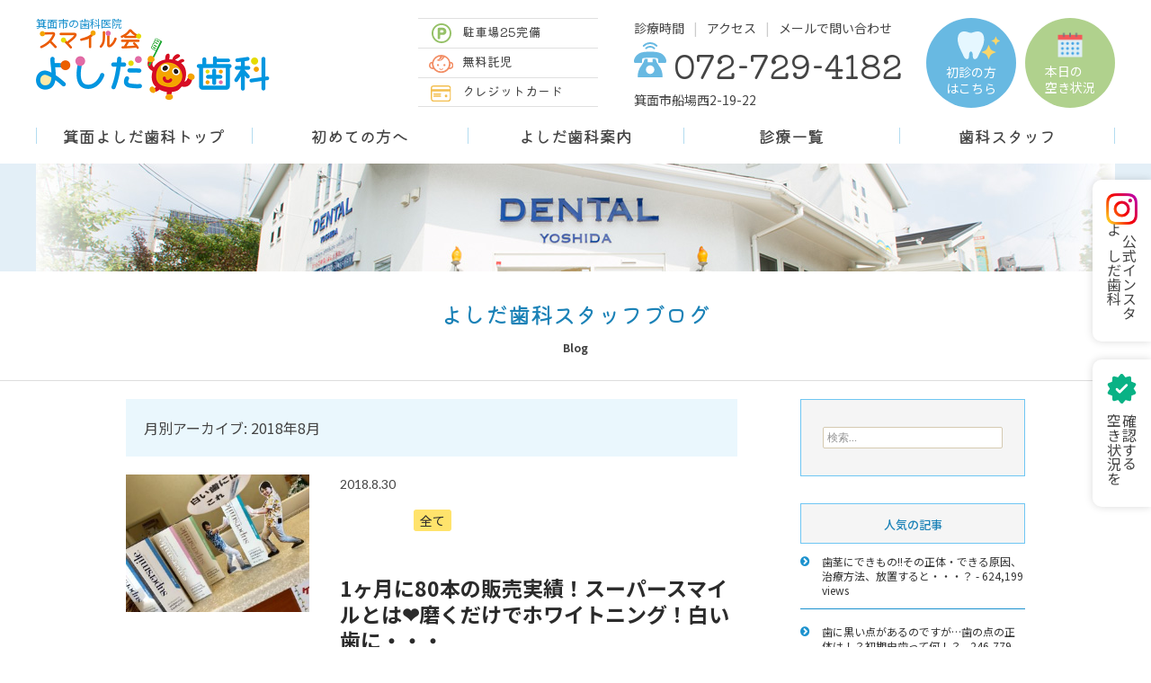

--- FILE ---
content_type: text/html; charset=UTF-8
request_url: https://yoshida-smile.info/blog/?m=201808
body_size: 81908
content:
<!DOCTYPE html>
<!--[if IE 7]>
<html class="ie ie7" lang="ja"
	prefix="og: https://ogp.me/ns#" >
<![endif]-->
<!--[if IE 8]>
<html class="ie ie8" lang="ja"
	prefix="og: https://ogp.me/ns#" >
<![endif]-->
<!--[if !(IE 7) | !(IE 8) ]><!-->
<html lang="ja"
	prefix="og: https://ogp.me/ns#" >
<!--<![endif]-->
<head>
	<meta charset="UTF-8">
	<meta name="viewport" content="width=device-width">
	
	<link rel="profile" href="http://gmpg.org/xfn/11">
	<link rel="pingback" href="https://yoshida-smile.info/blog/xmlrpc.php">
	<link href='http://fonts.googleapis.com/css?family=Lato' rel='stylesheet' type='text/css'>
	<!--[if lt IE 9]>
	<script src="https://yoshida-smile.info/blog/wp-content/themes/custom3.8.1/js/html5.js"></script>
	<![endif]-->
		<style>img:is([sizes="auto" i], [sizes^="auto," i]) { contain-intrinsic-size: 3000px 1500px }</style>
	
		<!-- All in One SEO 4.1.4.5 -->
		<title>8月, 2018 | よしだ歯科スタッフブログ</title>
		<meta name="robots" content="noindex, max-snippet:-1, max-image-preview:large, max-video-preview:-1" />
		<link rel="canonical" href="https://yoshida-smile.info/blog/" />
		<script type="application/ld+json" class="aioseo-schema">
			{"@context":"https:\/\/schema.org","@graph":[{"@type":"WebSite","@id":"https:\/\/yoshida-smile.info\/blog\/#website","url":"https:\/\/yoshida-smile.info\/blog\/","name":"\u3088\u3057\u3060\u6b6f\u79d1\u30b9\u30bf\u30c3\u30d5\u30d6\u30ed\u30b0","inLanguage":"ja","publisher":{"@id":"https:\/\/yoshida-smile.info\/blog\/#organization"}},{"@type":"Organization","@id":"https:\/\/yoshida-smile.info\/blog\/#organization","name":"\u3088\u3057\u3060\u6b6f\u79d1\u30b9\u30bf\u30c3\u30d5\u30d6\u30ed\u30b0","url":"https:\/\/yoshida-smile.info\/blog\/"},{"@type":"BreadcrumbList","@id":"https:\/\/yoshida-smile.info\/blog\/#breadcrumblist","itemListElement":[{"@type":"ListItem","@id":"https:\/\/yoshida-smile.info\/blog\/#listItem","position":1,"item":{"@type":"WebPage","@id":"https:\/\/yoshida-smile.info\/blog\/","name":"\u30db\u30fc\u30e0","url":"https:\/\/yoshida-smile.info\/blog\/"},"nextItem":"https:\/\/yoshida-smile.info\/blog\/?m=2026\/#listItem"},{"@type":"ListItem","@id":"https:\/\/yoshida-smile.info\/blog\/?m=2026\/#listItem","position":2,"item":{"@type":"WebPage","@id":"https:\/\/yoshida-smile.info\/blog\/?m=2026\/","name":"2018","url":"https:\/\/yoshida-smile.info\/blog\/?m=2026\/"},"nextItem":"https:\/\/yoshida-smile.info\/blog\/?m=202601\/#listItem","previousItem":"https:\/\/yoshida-smile.info\/blog\/#listItem"},{"@type":"ListItem","@id":"https:\/\/yoshida-smile.info\/blog\/?m=202601\/#listItem","position":3,"item":{"@type":"WebPage","@id":"https:\/\/yoshida-smile.info\/blog\/?m=202601\/","name":"8\u6708, 2018","url":"https:\/\/yoshida-smile.info\/blog\/?m=202601\/"},"previousItem":"https:\/\/yoshida-smile.info\/blog\/?m=2026\/#listItem"}]},{"@type":"CollectionPage","@id":"https:\/\/yoshida-smile.info\/blog\/#collectionpage","url":"https:\/\/yoshida-smile.info\/blog\/","name":"8\u6708, 2018 | \u3088\u3057\u3060\u6b6f\u79d1\u30b9\u30bf\u30c3\u30d5\u30d6\u30ed\u30b0","inLanguage":"ja","isPartOf":{"@id":"https:\/\/yoshida-smile.info\/blog\/#website"},"breadcrumb":{"@id":"https:\/\/yoshida-smile.info\/blog\/#breadcrumblist"}}]}
		</script>
		<!-- All in One SEO -->

<link rel='dns-prefetch' href='//fonts.googleapis.com' />
<link rel="alternate" type="application/rss+xml" title="よしだ歯科スタッフブログ &raquo; フィード" href="https://yoshida-smile.info/blog/?feed=rss2" />
<link rel="alternate" type="application/rss+xml" title="よしだ歯科スタッフブログ &raquo; コメントフィード" href="https://yoshida-smile.info/blog/?feed=comments-rss2" />
<script type="text/javascript">
/* <![CDATA[ */
window._wpemojiSettings = {"baseUrl":"https:\/\/s.w.org\/images\/core\/emoji\/16.0.1\/72x72\/","ext":".png","svgUrl":"https:\/\/s.w.org\/images\/core\/emoji\/16.0.1\/svg\/","svgExt":".svg","source":{"concatemoji":"https:\/\/yoshida-smile.info\/blog\/wp-includes\/js\/wp-emoji-release.min.js?ver=6.8.3"}};
/*! This file is auto-generated */
!function(s,n){var o,i,e;function c(e){try{var t={supportTests:e,timestamp:(new Date).valueOf()};sessionStorage.setItem(o,JSON.stringify(t))}catch(e){}}function p(e,t,n){e.clearRect(0,0,e.canvas.width,e.canvas.height),e.fillText(t,0,0);var t=new Uint32Array(e.getImageData(0,0,e.canvas.width,e.canvas.height).data),a=(e.clearRect(0,0,e.canvas.width,e.canvas.height),e.fillText(n,0,0),new Uint32Array(e.getImageData(0,0,e.canvas.width,e.canvas.height).data));return t.every(function(e,t){return e===a[t]})}function u(e,t){e.clearRect(0,0,e.canvas.width,e.canvas.height),e.fillText(t,0,0);for(var n=e.getImageData(16,16,1,1),a=0;a<n.data.length;a++)if(0!==n.data[a])return!1;return!0}function f(e,t,n,a){switch(t){case"flag":return n(e,"\ud83c\udff3\ufe0f\u200d\u26a7\ufe0f","\ud83c\udff3\ufe0f\u200b\u26a7\ufe0f")?!1:!n(e,"\ud83c\udde8\ud83c\uddf6","\ud83c\udde8\u200b\ud83c\uddf6")&&!n(e,"\ud83c\udff4\udb40\udc67\udb40\udc62\udb40\udc65\udb40\udc6e\udb40\udc67\udb40\udc7f","\ud83c\udff4\u200b\udb40\udc67\u200b\udb40\udc62\u200b\udb40\udc65\u200b\udb40\udc6e\u200b\udb40\udc67\u200b\udb40\udc7f");case"emoji":return!a(e,"\ud83e\udedf")}return!1}function g(e,t,n,a){var r="undefined"!=typeof WorkerGlobalScope&&self instanceof WorkerGlobalScope?new OffscreenCanvas(300,150):s.createElement("canvas"),o=r.getContext("2d",{willReadFrequently:!0}),i=(o.textBaseline="top",o.font="600 32px Arial",{});return e.forEach(function(e){i[e]=t(o,e,n,a)}),i}function t(e){var t=s.createElement("script");t.src=e,t.defer=!0,s.head.appendChild(t)}"undefined"!=typeof Promise&&(o="wpEmojiSettingsSupports",i=["flag","emoji"],n.supports={everything:!0,everythingExceptFlag:!0},e=new Promise(function(e){s.addEventListener("DOMContentLoaded",e,{once:!0})}),new Promise(function(t){var n=function(){try{var e=JSON.parse(sessionStorage.getItem(o));if("object"==typeof e&&"number"==typeof e.timestamp&&(new Date).valueOf()<e.timestamp+604800&&"object"==typeof e.supportTests)return e.supportTests}catch(e){}return null}();if(!n){if("undefined"!=typeof Worker&&"undefined"!=typeof OffscreenCanvas&&"undefined"!=typeof URL&&URL.createObjectURL&&"undefined"!=typeof Blob)try{var e="postMessage("+g.toString()+"("+[JSON.stringify(i),f.toString(),p.toString(),u.toString()].join(",")+"));",a=new Blob([e],{type:"text/javascript"}),r=new Worker(URL.createObjectURL(a),{name:"wpTestEmojiSupports"});return void(r.onmessage=function(e){c(n=e.data),r.terminate(),t(n)})}catch(e){}c(n=g(i,f,p,u))}t(n)}).then(function(e){for(var t in e)n.supports[t]=e[t],n.supports.everything=n.supports.everything&&n.supports[t],"flag"!==t&&(n.supports.everythingExceptFlag=n.supports.everythingExceptFlag&&n.supports[t]);n.supports.everythingExceptFlag=n.supports.everythingExceptFlag&&!n.supports.flag,n.DOMReady=!1,n.readyCallback=function(){n.DOMReady=!0}}).then(function(){return e}).then(function(){var e;n.supports.everything||(n.readyCallback(),(e=n.source||{}).concatemoji?t(e.concatemoji):e.wpemoji&&e.twemoji&&(t(e.twemoji),t(e.wpemoji)))}))}((window,document),window._wpemojiSettings);
/* ]]> */
</script>
<style id='wp-emoji-styles-inline-css' type='text/css'>

	img.wp-smiley, img.emoji {
		display: inline !important;
		border: none !important;
		box-shadow: none !important;
		height: 1em !important;
		width: 1em !important;
		margin: 0 0.07em !important;
		vertical-align: -0.1em !important;
		background: none !important;
		padding: 0 !important;
	}
</style>
<link rel='stylesheet' id='wp-block-library-css' href='https://yoshida-smile.info/blog/wp-includes/css/dist/block-library/style.min.css?ver=6.8.3' type='text/css' media='all' />
<style id='classic-theme-styles-inline-css' type='text/css'>
/*! This file is auto-generated */
.wp-block-button__link{color:#fff;background-color:#32373c;border-radius:9999px;box-shadow:none;text-decoration:none;padding:calc(.667em + 2px) calc(1.333em + 2px);font-size:1.125em}.wp-block-file__button{background:#32373c;color:#fff;text-decoration:none}
</style>
<style id='global-styles-inline-css' type='text/css'>
:root{--wp--preset--aspect-ratio--square: 1;--wp--preset--aspect-ratio--4-3: 4/3;--wp--preset--aspect-ratio--3-4: 3/4;--wp--preset--aspect-ratio--3-2: 3/2;--wp--preset--aspect-ratio--2-3: 2/3;--wp--preset--aspect-ratio--16-9: 16/9;--wp--preset--aspect-ratio--9-16: 9/16;--wp--preset--color--black: #000000;--wp--preset--color--cyan-bluish-gray: #abb8c3;--wp--preset--color--white: #ffffff;--wp--preset--color--pale-pink: #f78da7;--wp--preset--color--vivid-red: #cf2e2e;--wp--preset--color--luminous-vivid-orange: #ff6900;--wp--preset--color--luminous-vivid-amber: #fcb900;--wp--preset--color--light-green-cyan: #7bdcb5;--wp--preset--color--vivid-green-cyan: #00d084;--wp--preset--color--pale-cyan-blue: #8ed1fc;--wp--preset--color--vivid-cyan-blue: #0693e3;--wp--preset--color--vivid-purple: #9b51e0;--wp--preset--gradient--vivid-cyan-blue-to-vivid-purple: linear-gradient(135deg,rgba(6,147,227,1) 0%,rgb(155,81,224) 100%);--wp--preset--gradient--light-green-cyan-to-vivid-green-cyan: linear-gradient(135deg,rgb(122,220,180) 0%,rgb(0,208,130) 100%);--wp--preset--gradient--luminous-vivid-amber-to-luminous-vivid-orange: linear-gradient(135deg,rgba(252,185,0,1) 0%,rgba(255,105,0,1) 100%);--wp--preset--gradient--luminous-vivid-orange-to-vivid-red: linear-gradient(135deg,rgba(255,105,0,1) 0%,rgb(207,46,46) 100%);--wp--preset--gradient--very-light-gray-to-cyan-bluish-gray: linear-gradient(135deg,rgb(238,238,238) 0%,rgb(169,184,195) 100%);--wp--preset--gradient--cool-to-warm-spectrum: linear-gradient(135deg,rgb(74,234,220) 0%,rgb(151,120,209) 20%,rgb(207,42,186) 40%,rgb(238,44,130) 60%,rgb(251,105,98) 80%,rgb(254,248,76) 100%);--wp--preset--gradient--blush-light-purple: linear-gradient(135deg,rgb(255,206,236) 0%,rgb(152,150,240) 100%);--wp--preset--gradient--blush-bordeaux: linear-gradient(135deg,rgb(254,205,165) 0%,rgb(254,45,45) 50%,rgb(107,0,62) 100%);--wp--preset--gradient--luminous-dusk: linear-gradient(135deg,rgb(255,203,112) 0%,rgb(199,81,192) 50%,rgb(65,88,208) 100%);--wp--preset--gradient--pale-ocean: linear-gradient(135deg,rgb(255,245,203) 0%,rgb(182,227,212) 50%,rgb(51,167,181) 100%);--wp--preset--gradient--electric-grass: linear-gradient(135deg,rgb(202,248,128) 0%,rgb(113,206,126) 100%);--wp--preset--gradient--midnight: linear-gradient(135deg,rgb(2,3,129) 0%,rgb(40,116,252) 100%);--wp--preset--font-size--small: 13px;--wp--preset--font-size--medium: 20px;--wp--preset--font-size--large: 36px;--wp--preset--font-size--x-large: 42px;--wp--preset--spacing--20: 0.44rem;--wp--preset--spacing--30: 0.67rem;--wp--preset--spacing--40: 1rem;--wp--preset--spacing--50: 1.5rem;--wp--preset--spacing--60: 2.25rem;--wp--preset--spacing--70: 3.38rem;--wp--preset--spacing--80: 5.06rem;--wp--preset--shadow--natural: 6px 6px 9px rgba(0, 0, 0, 0.2);--wp--preset--shadow--deep: 12px 12px 50px rgba(0, 0, 0, 0.4);--wp--preset--shadow--sharp: 6px 6px 0px rgba(0, 0, 0, 0.2);--wp--preset--shadow--outlined: 6px 6px 0px -3px rgba(255, 255, 255, 1), 6px 6px rgba(0, 0, 0, 1);--wp--preset--shadow--crisp: 6px 6px 0px rgba(0, 0, 0, 1);}:where(.is-layout-flex){gap: 0.5em;}:where(.is-layout-grid){gap: 0.5em;}body .is-layout-flex{display: flex;}.is-layout-flex{flex-wrap: wrap;align-items: center;}.is-layout-flex > :is(*, div){margin: 0;}body .is-layout-grid{display: grid;}.is-layout-grid > :is(*, div){margin: 0;}:where(.wp-block-columns.is-layout-flex){gap: 2em;}:where(.wp-block-columns.is-layout-grid){gap: 2em;}:where(.wp-block-post-template.is-layout-flex){gap: 1.25em;}:where(.wp-block-post-template.is-layout-grid){gap: 1.25em;}.has-black-color{color: var(--wp--preset--color--black) !important;}.has-cyan-bluish-gray-color{color: var(--wp--preset--color--cyan-bluish-gray) !important;}.has-white-color{color: var(--wp--preset--color--white) !important;}.has-pale-pink-color{color: var(--wp--preset--color--pale-pink) !important;}.has-vivid-red-color{color: var(--wp--preset--color--vivid-red) !important;}.has-luminous-vivid-orange-color{color: var(--wp--preset--color--luminous-vivid-orange) !important;}.has-luminous-vivid-amber-color{color: var(--wp--preset--color--luminous-vivid-amber) !important;}.has-light-green-cyan-color{color: var(--wp--preset--color--light-green-cyan) !important;}.has-vivid-green-cyan-color{color: var(--wp--preset--color--vivid-green-cyan) !important;}.has-pale-cyan-blue-color{color: var(--wp--preset--color--pale-cyan-blue) !important;}.has-vivid-cyan-blue-color{color: var(--wp--preset--color--vivid-cyan-blue) !important;}.has-vivid-purple-color{color: var(--wp--preset--color--vivid-purple) !important;}.has-black-background-color{background-color: var(--wp--preset--color--black) !important;}.has-cyan-bluish-gray-background-color{background-color: var(--wp--preset--color--cyan-bluish-gray) !important;}.has-white-background-color{background-color: var(--wp--preset--color--white) !important;}.has-pale-pink-background-color{background-color: var(--wp--preset--color--pale-pink) !important;}.has-vivid-red-background-color{background-color: var(--wp--preset--color--vivid-red) !important;}.has-luminous-vivid-orange-background-color{background-color: var(--wp--preset--color--luminous-vivid-orange) !important;}.has-luminous-vivid-amber-background-color{background-color: var(--wp--preset--color--luminous-vivid-amber) !important;}.has-light-green-cyan-background-color{background-color: var(--wp--preset--color--light-green-cyan) !important;}.has-vivid-green-cyan-background-color{background-color: var(--wp--preset--color--vivid-green-cyan) !important;}.has-pale-cyan-blue-background-color{background-color: var(--wp--preset--color--pale-cyan-blue) !important;}.has-vivid-cyan-blue-background-color{background-color: var(--wp--preset--color--vivid-cyan-blue) !important;}.has-vivid-purple-background-color{background-color: var(--wp--preset--color--vivid-purple) !important;}.has-black-border-color{border-color: var(--wp--preset--color--black) !important;}.has-cyan-bluish-gray-border-color{border-color: var(--wp--preset--color--cyan-bluish-gray) !important;}.has-white-border-color{border-color: var(--wp--preset--color--white) !important;}.has-pale-pink-border-color{border-color: var(--wp--preset--color--pale-pink) !important;}.has-vivid-red-border-color{border-color: var(--wp--preset--color--vivid-red) !important;}.has-luminous-vivid-orange-border-color{border-color: var(--wp--preset--color--luminous-vivid-orange) !important;}.has-luminous-vivid-amber-border-color{border-color: var(--wp--preset--color--luminous-vivid-amber) !important;}.has-light-green-cyan-border-color{border-color: var(--wp--preset--color--light-green-cyan) !important;}.has-vivid-green-cyan-border-color{border-color: var(--wp--preset--color--vivid-green-cyan) !important;}.has-pale-cyan-blue-border-color{border-color: var(--wp--preset--color--pale-cyan-blue) !important;}.has-vivid-cyan-blue-border-color{border-color: var(--wp--preset--color--vivid-cyan-blue) !important;}.has-vivid-purple-border-color{border-color: var(--wp--preset--color--vivid-purple) !important;}.has-vivid-cyan-blue-to-vivid-purple-gradient-background{background: var(--wp--preset--gradient--vivid-cyan-blue-to-vivid-purple) !important;}.has-light-green-cyan-to-vivid-green-cyan-gradient-background{background: var(--wp--preset--gradient--light-green-cyan-to-vivid-green-cyan) !important;}.has-luminous-vivid-amber-to-luminous-vivid-orange-gradient-background{background: var(--wp--preset--gradient--luminous-vivid-amber-to-luminous-vivid-orange) !important;}.has-luminous-vivid-orange-to-vivid-red-gradient-background{background: var(--wp--preset--gradient--luminous-vivid-orange-to-vivid-red) !important;}.has-very-light-gray-to-cyan-bluish-gray-gradient-background{background: var(--wp--preset--gradient--very-light-gray-to-cyan-bluish-gray) !important;}.has-cool-to-warm-spectrum-gradient-background{background: var(--wp--preset--gradient--cool-to-warm-spectrum) !important;}.has-blush-light-purple-gradient-background{background: var(--wp--preset--gradient--blush-light-purple) !important;}.has-blush-bordeaux-gradient-background{background: var(--wp--preset--gradient--blush-bordeaux) !important;}.has-luminous-dusk-gradient-background{background: var(--wp--preset--gradient--luminous-dusk) !important;}.has-pale-ocean-gradient-background{background: var(--wp--preset--gradient--pale-ocean) !important;}.has-electric-grass-gradient-background{background: var(--wp--preset--gradient--electric-grass) !important;}.has-midnight-gradient-background{background: var(--wp--preset--gradient--midnight) !important;}.has-small-font-size{font-size: var(--wp--preset--font-size--small) !important;}.has-medium-font-size{font-size: var(--wp--preset--font-size--medium) !important;}.has-large-font-size{font-size: var(--wp--preset--font-size--large) !important;}.has-x-large-font-size{font-size: var(--wp--preset--font-size--x-large) !important;}
:where(.wp-block-post-template.is-layout-flex){gap: 1.25em;}:where(.wp-block-post-template.is-layout-grid){gap: 1.25em;}
:where(.wp-block-columns.is-layout-flex){gap: 2em;}:where(.wp-block-columns.is-layout-grid){gap: 2em;}
:root :where(.wp-block-pullquote){font-size: 1.5em;line-height: 1.6;}
</style>
<link rel='stylesheet' id='twentyfourteen-lato-css' href='//fonts.googleapis.com/css?family=Lato%3A300%2C400%2C700%2C900%2C300italic%2C400italic%2C700italic' type='text/css' media='all' />
<link rel='stylesheet' id='genericons-css' href='https://yoshida-smile.info/blog/wp-content/themes/custom3.8.1/genericons/genericons.css?ver=3.0.2' type='text/css' media='all' />
<link rel='stylesheet' id='twentyfourteen-style-css' href='https://yoshida-smile.info/blog/wp-content/themes/custom3.8.1/style.css?ver=6.8.3' type='text/css' media='all' />
<!--[if lt IE 9]>
<link rel='stylesheet' id='twentyfourteen-ie-css' href='https://yoshida-smile.info/blog/wp-content/themes/custom3.8.1/css/ie.css?ver=20131205' type='text/css' media='all' />
<![endif]-->
<script type="text/javascript" src="https://yoshida-smile.info/blog/wp-includes/js/jquery/jquery.min.js?ver=3.7.1" id="jquery-core-js"></script>
<script type="text/javascript" src="https://yoshida-smile.info/blog/wp-includes/js/jquery/jquery-migrate.min.js?ver=3.4.1" id="jquery-migrate-js"></script>
<link rel="https://api.w.org/" href="https://yoshida-smile.info/blog/index.php?rest_route=/" /><link rel="EditURI" type="application/rsd+xml" title="RSD" href="https://yoshida-smile.info/blog/xmlrpc.php?rsd" />
<meta name="generator" content="WordPress 6.8.3" />
    <script type="text/javascript">
        function nxsPostToFav(obj){ obj.preventDefault;
            var k = obj.target.split("-"); var nt = k[0]; var ii = k[1];  var pid = k[2];
            var data = {  action:'nxs_snap_aj', nxsact: 'manPost', nt:nt, id: pid, nid: ii, et_load_builder_modules:1, _wpnonce: '7a97ba1e03'};
            jQuery('#nxsFavNoticeCnt').html('<p> Posting... </p>'); jQuery('#nxsFavNotice').modal({ fadeDuration: 50 });
            jQuery.post('https://yoshida-smile.info/blog/wp-admin/admin-ajax.php', data, function(response) { if (response=='') response = 'Message Posted';
                jQuery('#nxsFavNoticeCnt').html('<p> ' + response + '</p>' +'<input type="button"  onclick="jQuery.modal.close();" class="bClose" value="Close" />');
            });
        }
    </script><!-- ## NXS/OG ## --><!-- ## NXSOGTAGS ## --><!-- ## NXS/OG ## -->

			<!--    Facebookの設定
		<meta property="og:site_name" content="0000000">
		<meta property="og:title" content="0000000">
		<meta property="og:description" content="0000000">
		<meta property="og:url" content="0000000">
		<meta property="og:image" content="0000000">
-->
					<!-- drawer.css -->
			<link rel="stylesheet" href="https://cdnjs.cloudflare.com/ajax/libs/drawer/3.2.2/css/drawer.min.css" media="print" onload="this.media='all'">
				<!-- Font Awesome -->
		<link href="//netdna.bootstrapcdn.com/font-awesome/4.3.0/css/font-awesome.min.css" rel="stylesheet" media="print" onload="this.media='all'">
		<link rel="preconnect" href="https://fonts.googleapis.com">
		<link rel="preconnect" href="https://fonts.gstatic.com" crossorigin>
		<link href="https://fonts.googleapis.com/css2?family=Kiwi+Maru:wght@300;400;500&display=swap" rel="stylesheet">
		<link href="https://fonts.googleapis.com/css2?family=Noto+Sans+JP:wght@300;700;900&display=swap" rel="stylesheet" media="print" onload="this.media='all'">
		<link href="https://fonts.googleapis.com/css?family=Josefin+Sans:300,400,600,700&display=swap" rel="stylesheet" media="print" onload="this.media='all'">

		<!-- 共通CSSを呼び出し。 -->
		<link rel="stylesheet" type="text/css" href="../css/html5reset-1.6.1.css" /> <!-- HTML5用リセットCSS -->
		<link rel="stylesheet" href="../css/base.css" type="text/css" charset="utf-8" /> <!-- ベーススタイル -->
		<link rel="stylesheet" type="text/css" href="../css/common.css" /> <!-- サイト全体の共通デザイン/レイアウトファイル -->
		<link rel="stylesheet" type="text/css" href="../css/style.css" /> <!-- コンポーネントスタイル -->
		<link rel="stylesheet" type="text/css" href="../css/custom.css" /> <!-- お客様が変更するファイル -->
		<link rel="stylesheet" type="text/css" href="../css/blog.css" />
			<script type="text/javascript" src="//script.crazyegg.com/pages/scripts/0050/3142.js" async="async"></script>
		<link rel="stylesheet" type="text/css" href="../js/slick/slick.css" />
		<link rel="stylesheet" type="text/css" href="../js/slick/slick-theme.css" />

		<!-- 印刷用CSS読み込みの関係上この位置に置く -->
		<link rel="stylesheet" type="text/css" href="../css/print.css" type="text/css" media="print" />

		<script type="application/ld+json">
			{
				"@context": "http://schema.org",
				"@type": "LocalBusiness",
				"name": "よしだ歯科",
				"telephone": "072-729-4182",
				"url": "https://yoshida-smile.info/",
				"sameAs": [ //関連サイトやSNS
					"https://www.instagram.com/yoshida_d.c/"
				],
				"address": {
					"@type": "PostalAddress",
					"addressCountry": "JP",
					"postalCode": "562-0036",
					"addressRegion": "大阪府",
					"addressLocality": "箕面市",
					"streetAddress": "船場西２丁目１９−２２"
				}
			}
		</script>
				<!-- Global site tag (gtag.js) - Google Analytics -->
			<script async src="https://www.googletagmanager.com/gtag/js?id=UA-76873751-1"></script>
			<script>
				window.dataLayer = window.dataLayer || [];

				function gtag() {
					dataLayer.push(arguments);
				}
				gtag('js', new Date());

				gtag('config', 'UA-76873751-1');

				gtag('config', 'AW-988774813');
			</script>

			<!-- Event snippet for インターネットによるご予約（新規） conversion page
In your html page, add the snippet and call gtag_report_conversion when someone clicks on the chosen link or button. -->
			<script>
				function gtag_report_conversion(url) {
					var callback = function() {
						if (typeof(url) != 'undefined') {
							window.location = url;
						}
					};
					gtag('event', 'conversion', {
						'send_to': 'AW-988774813/ItSqCIuE79MBEJ2DvtcD',
						'value': 10000.0,
						'currency': 'JPY',
						'event_callback': callback
					});
					return false;
				}
			</script>


			<!-- Event snippet for スマホからの電話問い合わせ conversion page
In your html page, add the snippet and call gtag_report_conversion when someone clicks on the chosen link or button. -->
			<script>
				function gtag_report_conversion(url) {
					var callback = function() {
						if (typeof(url) != 'undefined') {
							window.location = url;
						}
					};
					gtag('event', 'conversion', {
						'send_to': 'AW-988774813/jw6MCP-BkuEBEJ2DvtcD',
						'value': 3000.0,
						'currency': 'JPY',
						'event_callback': callback
					});
					return false;
				}
			</script>

		</head>

<body class="archive date wp-theme-custom381 masthead-fixed list-view full-width">

<script>
  window.fbAsyncInit = function() {
    FB.init({
      appId      : '1798454243804582',
      xfbml      : true,
      version    : 'v2.8'
    });
    FB.AppEvents.logPageView();
  };

  (function(d, s, id){
     var js, fjs = d.getElementsByTagName(s)[0];
     if (d.getElementById(id)) {return;}
     js = d.createElement(s); js.id = id;
     js.src = "//connect.facebook.net/en_US/sdk.js";
     fjs.parentNode.insertBefore(js, fjs);
   }(document, 'script', 'facebook-jssdk'));
</script>

<a id="anc_top"></a>

		<header id="header" class="container-fluid base">

			<div class="header__inner">
				<div class="container block_list">

					<div class="header__label">
						<ul class="label__list">
							<li><a href="../access/#anc_access" class="opt__row">
									<span class="icon"><img src="../images/common/header/header_icon01.svg" alt="駐車場完備"></span>駐車場25完備
								</a></li>
							<li><a href="../about/takuji.html" class="opt__row">
									<span class="icon"><img src="../images/common/header/header_icon02.svg" alt="無料託児"></span>無料託児
								</a></li>
							<li><a href="../about/payment.html" class="opt__row">
									<span class="icon"><img src="../images/common/header/header_icon03.svg" alt="クレジットカード"></span>クレジットカード</a>
							</li>
						</ul>

						<!--<a href="../about/payment.html" class="opt__row">
								<img src="../images/common/icons/mobile-payment.png" alt="スマホ決済">スマホ決済</a>-->
					</div>
					<h1 class="header__logo col-xs-6 col-sm-8">
						<a href="../" class="logo"><span class="text hidden-sp">箕面市の歯科医院</span><img src="../images/common/header/logo.png" alt="大阪箕面市の歯医者　よしだ歯科" width="260"></a>
					</h1>


					<div class="header__contact col-sm-4 hidden-sp">
						<div class="contact__links">
							<a href="../access/">診療時間</a><span class="slush">|</span><a href="../access/">アクセス</a><span class="slush">|</span><a href="../contact/">メールで問い合わせ</a>
						</div>
						<div class="contact__tel"><img src="..//images/common/icons/tel.svg" width="32" height="auto" alt="電話番号">072-729-4182</div>
						<div class="contact__address">箕面市船場西2-19-22</div>
						<a href="../first/" class="link_btn">
							<div class="icon">
								<img src="../images/common/header/header_icon04.svg" alt="">
							</div>
							<p>初診の方<br>はこちら</p>
						</a>
					</div>

					<div class="header__reserve hidden-sp">
						<a href="../#reservation" class="link_btn">
							<div class="icon">
								<img src="../images/common/header/header_icon05.png" alt="">
							</div>
							<p>本日の<br>空き状況</p>
						</a>
					</div>
					<!-- /.header__reserve -->
				</div>
			</div>
		</header>
		<!-- スマートフォン -->
		<div class="header__menu visible-sp-block col-xs-6">
			<div class="menu__tel col base"><a href="tel:072-729-4182" onclick="gtag('event', 'tel', {'event_category': 'contact','event_label': 'sp_head','value': '1'});">
					<img src="../images/top/phone.png" width="34" height="34" alt>
					<div class="menu-label">TEL</div>
				</a></div>
			<div class="menu__mail col base"><a href="https://www.genifix.jp/yoshida-shika-caa/p/login/" onclick="return ClickReservation('sp');">
					<img src="../images/top/calender.png" width="33" height="33" alt>
					<div class="menu-label">WEB予約</div>
				</a></div>
			<div class="menu__info col base"><a href="https://yoshida-smile.info/#link01" ClickReservation('sp');">
					<img src="../images/top/information.png" width="34" height="34" alt>
					<div class="menu-label">空き状況</div>
				</a></div>
		</div>


		<aside id="globalnavi" class="hidden-sp">
			<div class="gnavi__links">
				<div class="links__wrap">
					<div class="links__link link--access">
						<a href="../access/">よしだ歯科へのアクセス</a>
					</div><!-- /.gnavi__link -->
					<div class="links__link link--firstvisit">
						<a href="../first/">初診の方はこちら</a>
					</div><!-- /.gnavi__link -->
					<div class="links__link link--empty">
						<a href="..//#reservation">予約空き状況</a>
					</div><!-- /.gnavi__link -->
				</div><!-- /.gnavi__wrap -->
			</div><!-- /.gnavi__links -->
			<ul class="dropdown cf">
				<li><a href="../">箕面よしだ歯科トップ</a></li>
				<li><span>初めての方へ</span>
					<ul class="gnavi__sub">
						<li><a href="../first/">初診の流れ</a></li>
						<li><a href="../style/">診療スタイル</a></li>
						<!--<li><a href="../concept/">スマイルコンセプト</a></li>-->

					</ul>
				</li>
				<li><span>よしだ歯科案内</span>
					<ul class="gnavi__sub">
						<li><a href="../access/">アクセス・診療時間</a></li>
						<li><a href="../about/takuji.html">無料託児サービス</a></li>
						<li><a href="../about/tour.html">院内ツアー</a></li>
						<li><a href="../about/payment.html">お支払いについて</a></li>
						<li><a href="../about/cost_sys.html">歯の治療費に関する制度</a></li>
						<li><a href="../faq/">よくあるご質問</a></li>
						<li><a href="../comecome/cooking/">カムカムクッキング</a></li>
						<!-- <li><a href="../comecome/schedule/">親子教室カムカムクラブ</a></li> -->
					</ul>
				</li>
				<li><span>診療一覧</span>
					<ul class="gnavi__sub col02">
						<!-- <li><a href="../access/">診療案内</a></li> -->
						<li><a href="../cleaning/">
								<div class="pay"><span class="type type_insurance">保</span></div>クリーニング・定期検診
							</a></li>
						<li><a href="../thp/">
								<div class="pay"><span class="type type_self">自</span></div>歯周病治療（THP）
							</a></li>
						<li><a href="../treatment/">
								<div class="pay"><span class="type type_insurance">保</span><span class="type type_self">自</span></div>一般治療
							</a></li>
						<li><a href="../home_care/">
								<div class="pay"><span class="type type_insurance">保</span><span class="type type_self">自</span></div>訪問歯科
							</a></li>
						<li><a href="../treatment/pediatrics/">
								<div class="pay"><span class="type type_insurance">保</span></div>小児歯科
							</a></li>
						<li><a href="../implant/">
								<div class="pay"><span class="type type_self">自</span></div>インプラント治療
							</a></li>
						<li><a href="../invisalign/">
								<div class="pay"><span class="type type_self">自</span></div>インビザライン矯正
							</a></li>
						<li><a href="../kidskyousei/">
								<div class="pay"><span class="type type_self">自</span></div>こども予防矯正
							</a></li>
						<li><a href="../treatment/denture/">
								<div class="pay"><span class="type type_insurance">保</span><span class="type type_self">自</span></div>入れ歯治療
							</a></li>
						<li><a href="../wisdomteeth/">
								<div class="pay"><span class="type type_insurance">保</span></div>親知らず
							</a></li>
						<!-- <li><a href="../cerec/">
								<div class="pay"><span class="type type_self">自</span></div>セレック治療
							</a></li> -->
						<li>
							<a href="../maternity/">
								<div class="pay"><span class="type type_insurance">保</span></div>
								マタニティ歯科
							</a>
						</li>
						<li><a href="../baby/">
								<div class="pay"><span class="type type_insurance">保</span><span class="type type_self">自</span></div>
								赤ちゃん歯科
							</a></li>
						<li><a href="../whitening/">
								<div class="pay"><span class="type type_self">自</span></div>ホワイトニング
							</a></li>
						<li><a href="../treatment/dental_este/">
								<div class="pay"><span class="type type_self">自</span></div>デンタルエステ
							</a></li>
						<li><a href="../treatment/gumpeeling/">
								<div class="pay"><span class="type type_self">自</span></div>歯肉ピーリング
							</a></li>
						<li><a href="../treatment/botulinum_care/">
								<div class="pay"><span class="type type_self">自</span></div>ボツリヌス治療
							</a></li>


				</li>
			</ul>
			<li><span>歯科スタッフ</span>
				<ul class="gnavi__sub">
					<li><a href="../member/">歯科スタッフ</a></li>
					<li><a href="../member/">メンバー紹介</a></li>
					<li><a href="../recruit/">メンバー募集</a></li>
					<li><a href="../recruit/job_hygienist.html">求人：歯科衛生士</a></li>
					<li><a href="../recruit/job_technician.html">求人：歯科技工士</a></li>
					<li><a href="../recruit/job_reception.html">求人：受付・歯科助手</a></li>
					<!-- <li><a href="../recruit/job_assistant.html">求人：歯科助手</a></li> -->
					<li><a href="../blog/">スタッフブログ</a></li>

				</ul>
			</li>
			</ul>
		</aside>
	
<section id="mainvisual"></section>

<div id="page_title">
    <h1 class="title__title">よしだ歯科スタッフブログ</h1>
    <h2 class="title__sub">Blog</h2>
</div>


<div id="main">

<div id="page" class="hfeed site">

	<div class="container">
		<div class="row">
		
	<section id="primary" class="content-area">
		<div id="content" class="site-content digest" role="main">

			
			<header class="page-header">
				<h1 class="page-title">
					月別アーカイブ: 2018年8月				</h1>
			</header><!-- .page-header -->

			
<article id="post-2903" class="post-2903 post type-post status-publish format-standard has-post-thumbnail hentry category-1 tag-30 tag-29 tag-33">
	
	<div class="post__catch">
		<img width="300" height="225" src="https://yoshida-smile.info/blog/wp-content/uploads/2018/08/IMG_7331-300x225.jpg" class="attachment-medium size-medium wp-post-image" alt="" decoding="async" fetchpriority="high" srcset="https://yoshida-smile.info/blog/wp-content/uploads/2018/08/IMG_7331-300x225.jpg 300w, https://yoshida-smile.info/blog/wp-content/uploads/2018/08/IMG_7331-768x576.jpg 768w, https://yoshida-smile.info/blog/wp-content/uploads/2018/08/IMG_7331.jpg 800w" sizes="(max-width: 300px) 100vw, 300px" />	</div>

	<div class="post__about">
		<header class="entry-header cf">
			<div class="date">2018.8.30</div>
			<span class="cat-links cf"><ul class="post-categories">
	<li><a href="https://yoshida-smile.info/blog/?cat=1" rel="category">全て</a></li></ul></span>
						<h1 class="entry-title"><a href="https://yoshida-smile.info/blog/?p=2903" rel="bookmark">1ヶ月に80本の販売実績！スーパースマイルとは&#x2764;磨くだけでホワイトニング！白い歯に・・・</a></h1>		</header><!-- .entry-header -->

		みなさん、こんにちは ＴＣの山崎です。 夜が涼しくなってきましね&#x2934; 夏の疲れが出やすい時期ですが、皆様いかがお過ごしでしょうか&#x2753; &nbsp; さて、さて、大好評のホワイトニングキャンペーンで [&hellip;]
		<footer class="entry-meta"><span class="tag-links"><a href="https://yoshida-smile.info/blog/?tag=%e3%81%8a%e5%bd%b9%e7%ab%8b%e3%81%a1%e6%83%85%e5%a0%b1" rel="tag">お役立ち情報</a><a href="https://yoshida-smile.info/blog/?tag=%e3%83%87%e3%83%b3%e3%82%bf%e3%83%ab" rel="tag">デンタル</a><a href="https://yoshida-smile.info/blog/?tag=%e3%83%9b%e3%83%af%e3%82%a4%e3%83%88%e3%83%8b%e3%83%b3%e3%82%b0" rel="tag">ホワイトニング</a></span></footer>
		<div class="entry-meta">
					</div><!-- .entry-meta -->
	</div>
	
</article><!-- #post-## -->

<article id="post-2861" class="post-2861 post type-post status-publish format-standard has-post-thumbnail hentry category-1 tag-28 tag-26">
	
	<div class="post__catch">
		<img width="300" height="172" src="https://yoshida-smile.info/blog/wp-content/uploads/2018/08/CAFDC61C-D461-4CBD-8D43-69D78EA7756E-e1535549818316-300x172.jpeg" class="attachment-medium size-medium wp-post-image" alt="" decoding="async" srcset="https://yoshida-smile.info/blog/wp-content/uploads/2018/08/CAFDC61C-D461-4CBD-8D43-69D78EA7756E-e1535549818316-300x172.jpeg 300w, https://yoshida-smile.info/blog/wp-content/uploads/2018/08/CAFDC61C-D461-4CBD-8D43-69D78EA7756E-e1535549818316.jpeg 696w" sizes="(max-width: 300px) 100vw, 300px" />	</div>

	<div class="post__about">
		<header class="entry-header cf">
			<div class="date">2018.8.25</div>
			<span class="cat-links cf"><ul class="post-categories">
	<li><a href="https://yoshida-smile.info/blog/?cat=1" rel="category">全て</a></li></ul></span>
						<h1 class="entry-title"><a href="https://yoshida-smile.info/blog/?p=2861" rel="bookmark">初診カウンセリング</a></h1>		</header><!-- .entry-header -->

		こんにちは！ ママさんスタッフ♡アシスタントの原口です 台風の影響はいかがでしたか？？ よしだ歯科スタッフはみんな元気で患者様のご来院をお待ちしています。 さて、よしだ歯科では安心して治療をうけて頂くために初診で来院され [&hellip;]
		<footer class="entry-meta"><span class="tag-links"><a href="https://yoshida-smile.info/blog/?tag=%e3%82%88%e3%81%97%e3%81%a0%e6%ad%af%e7%a7%91" rel="tag">よしだ歯科</a><a href="https://yoshida-smile.info/blog/?tag=%e6%97%a5%e8%a8%98" rel="tag">日記</a></span></footer>
		<div class="entry-meta">
					</div><!-- .entry-meta -->
	</div>
	
</article><!-- #post-## -->

<article id="post-2849" class="post-2849 post type-post status-publish format-standard has-post-thumbnail hentry category-1 tag-30 tag-29">
	
	<div class="post__catch">
		<img width="300" height="300" src="https://yoshida-smile.info/blog/wp-content/uploads/2018/08/xylitol-300x300.jpg" class="attachment-medium size-medium wp-post-image" alt="" decoding="async" srcset="https://yoshida-smile.info/blog/wp-content/uploads/2018/08/xylitol-300x300.jpg 300w, https://yoshida-smile.info/blog/wp-content/uploads/2018/08/xylitol-150x150.jpg 150w, https://yoshida-smile.info/blog/wp-content/uploads/2018/08/xylitol.jpg 404w" sizes="(max-width: 300px) 100vw, 300px" />	</div>

	<div class="post__about">
		<header class="entry-header cf">
			<div class="date">2018.8.24</div>
			<span class="cat-links cf"><ul class="post-categories">
	<li><a href="https://yoshida-smile.info/blog/?cat=1" rel="category">全て</a></li></ul></span>
						<h1 class="entry-title"><a href="https://yoshida-smile.info/blog/?p=2849" rel="bookmark">知られざる★キシリトールの秘密</a></h1>		</header><!-- .entry-header -->

		&nbsp; 『歯にいい！』『むし歯になりにくい！』… &nbsp; 今では馴染み深いキシリトールですが、 実はとってもスゴイんです！！！ &nbsp; 今回はそのキシリトールの秘密をご紹介します！ そもそもキシリトール [&hellip;]
		<footer class="entry-meta"><span class="tag-links"><a href="https://yoshida-smile.info/blog/?tag=%e3%81%8a%e5%bd%b9%e7%ab%8b%e3%81%a1%e6%83%85%e5%a0%b1" rel="tag">お役立ち情報</a><a href="https://yoshida-smile.info/blog/?tag=%e3%83%87%e3%83%b3%e3%82%bf%e3%83%ab" rel="tag">デンタル</a></span></footer>
		<div class="entry-meta">
					</div><!-- .entry-meta -->
	</div>
	
</article><!-- #post-## -->

<article id="post-2838" class="post-2838 post type-post status-publish format-image has-post-thumbnail hentry category-1 category-7 tag-30 tag-29 post_format-post-format-image">
	
	<div class="post__catch">
		<img width="298" height="300" src="https://yoshida-smile.info/blog/wp-content/uploads/2018/08/20180821_203541-298x300.jpg" class="attachment-medium size-medium wp-post-image" alt="" decoding="async" loading="lazy" srcset="https://yoshida-smile.info/blog/wp-content/uploads/2018/08/20180821_203541-298x300.jpg 298w, https://yoshida-smile.info/blog/wp-content/uploads/2018/08/20180821_203541-150x150.jpg 150w, https://yoshida-smile.info/blog/wp-content/uploads/2018/08/20180821_203541-768x774.jpg 768w, https://yoshida-smile.info/blog/wp-content/uploads/2018/08/20180821_203541.jpg 794w" sizes="auto, (max-width: 298px) 100vw, 298px" />	</div>

	<div class="post__about">
		<header class="entry-header cf">
			<div class="date">2018.8.24</div>
			<span class="cat-links cf"><ul class="post-categories">
	<li><a href="https://yoshida-smile.info/blog/?cat=1" rel="category">全て</a></li>
	<li><a href="https://yoshida-smile.info/blog/?cat=7" rel="category">口腔内の豆知識</a></li></ul></span>
						<h1 class="entry-title"><a href="https://yoshida-smile.info/blog/?p=2838" rel="bookmark">歯周病はペットからもうつる?!うつる原因・対策・歯周病菌とは？</a></h1>		</header><!-- .entry-header -->

		こんにちは！歯科衛生士の中谷です 最近寒暖差の大きい日が続きますがいかがお過ごしでしょうか 今日は最近注目されている歯周病についてお話したいといます 私も犬を最近まで飼っていましたが、 皆さんも帰宅すると真っ先に出迎えて [&hellip;]
		<footer class="entry-meta"><span class="tag-links"><a href="https://yoshida-smile.info/blog/?tag=%e3%81%8a%e5%bd%b9%e7%ab%8b%e3%81%a1%e6%83%85%e5%a0%b1" rel="tag">お役立ち情報</a><a href="https://yoshida-smile.info/blog/?tag=%e3%83%87%e3%83%b3%e3%82%bf%e3%83%ab" rel="tag">デンタル</a></span></footer>
		<div class="entry-meta">
					</div><!-- .entry-meta -->
	</div>
	
</article><!-- #post-## -->

<article id="post-2817" class="post-2817 post type-post status-publish format-standard has-post-thumbnail hentry category-1 category-7 tag-30 tag-29">
	
	<div class="post__catch">
		<img width="300" height="169" src="https://yoshida-smile.info/blog/wp-content/uploads/2018/08/yubisyaburi-300x169.jpg" class="attachment-medium size-medium wp-post-image" alt="" decoding="async" loading="lazy" srcset="https://yoshida-smile.info/blog/wp-content/uploads/2018/08/yubisyaburi-300x169.jpg 300w, https://yoshida-smile.info/blog/wp-content/uploads/2018/08/yubisyaburi.jpg 450w" sizes="auto, (max-width: 300px) 100vw, 300px" />	</div>

	<div class="post__about">
		<header class="entry-header cf">
			<div class="date">2018.8.16</div>
			<span class="cat-links cf"><ul class="post-categories">
	<li><a href="https://yoshida-smile.info/blog/?cat=1" rel="category">全て</a></li>
	<li><a href="https://yoshida-smile.info/blog/?cat=7" rel="category">口腔内の豆知識</a></li></ul></span>
						<h1 class="entry-title"><a href="https://yoshida-smile.info/blog/?p=2817" rel="bookmark">１歳半～３歳の口腔習癖「指しゃぶり」</a></h1>		</header><!-- .entry-header -->

		「指しゃぶり」と「おしゃぶり」とは &nbsp; よしだ歯科歯科衛生士の小森です 「指しゃぶり」は赤ちゃんが自然に行う行動です。 赤ちゃんには「吸啜反射」といって 口に入ってきたものを吸う原始反射があります。 &nbsp [&hellip;]
		<footer class="entry-meta"><span class="tag-links"><a href="https://yoshida-smile.info/blog/?tag=%e3%81%8a%e5%bd%b9%e7%ab%8b%e3%81%a1%e6%83%85%e5%a0%b1" rel="tag">お役立ち情報</a><a href="https://yoshida-smile.info/blog/?tag=%e3%83%87%e3%83%b3%e3%82%bf%e3%83%ab" rel="tag">デンタル</a></span></footer>
		<div class="entry-meta">
					</div><!-- .entry-meta -->
	</div>
	
</article><!-- #post-## -->

<article id="post-2809" class="post-2809 post type-post status-publish format-standard has-post-thumbnail hentry category-1 tag-28 tag-26">
	
	<div class="post__catch">
		<img width="225" height="300" src="https://yoshida-smile.info/blog/wp-content/uploads/2018/08/4BD82934-7603-4599-97FF-E44C21698AEB-225x300.jpeg" class="attachment-medium size-medium wp-post-image" alt="" decoding="async" loading="lazy" srcset="https://yoshida-smile.info/blog/wp-content/uploads/2018/08/4BD82934-7603-4599-97FF-E44C21698AEB-225x300.jpeg 225w, https://yoshida-smile.info/blog/wp-content/uploads/2018/08/4BD82934-7603-4599-97FF-E44C21698AEB.jpeg 599w" sizes="auto, (max-width: 225px) 100vw, 225px" />	</div>

	<div class="post__about">
		<header class="entry-header cf">
			<div class="date">2018.8.11</div>
			<span class="cat-links cf"><ul class="post-categories">
	<li><a href="https://yoshida-smile.info/blog/?cat=1" rel="category">全て</a></li></ul></span>
						<h1 class="entry-title"><a href="https://yoshida-smile.info/blog/?p=2809" rel="bookmark">よしだ歯科 新ユニフォーム</a></h1>		</header><!-- .entry-header -->

		&nbsp; みなさん、こんばんは！ &nbsp; 歯科衛生士の山田です。 &nbsp; お盆休みがスタートしましたね&#x263a;&#xfe0f;&#x2728; 毎日暑い日が続いておりますので こまめな水分補給をし [&hellip;]
		<footer class="entry-meta"><span class="tag-links"><a href="https://yoshida-smile.info/blog/?tag=%e3%82%88%e3%81%97%e3%81%a0%e6%ad%af%e7%a7%91" rel="tag">よしだ歯科</a><a href="https://yoshida-smile.info/blog/?tag=%e6%97%a5%e8%a8%98" rel="tag">日記</a></span></footer>
		<div class="entry-meta">
					</div><!-- .entry-meta -->
	</div>
	
</article><!-- #post-## -->

<article id="post-2799" class="post-2799 post type-post status-publish format-standard has-post-thumbnail hentry category-1 tag-28 tag-26">
	
	<div class="post__catch">
		<img width="300" height="271" src="https://yoshida-smile.info/blog/wp-content/uploads/2018/08/7CE8E566-79FA-4DFD-83FF-B7B15DD3ADC6-300x271.jpeg" class="attachment-medium size-medium wp-post-image" alt="" decoding="async" loading="lazy" srcset="https://yoshida-smile.info/blog/wp-content/uploads/2018/08/7CE8E566-79FA-4DFD-83FF-B7B15DD3ADC6-300x271.jpeg 300w, https://yoshida-smile.info/blog/wp-content/uploads/2018/08/7CE8E566-79FA-4DFD-83FF-B7B15DD3ADC6.jpeg 750w" sizes="auto, (max-width: 300px) 100vw, 300px" />	</div>

	<div class="post__about">
		<header class="entry-header cf">
			<div class="date">2018.8.9</div>
			<span class="cat-links cf"><ul class="post-categories">
	<li><a href="https://yoshida-smile.info/blog/?cat=1" rel="category">全て</a></li></ul></span>
						<h1 class="entry-title"><a href="https://yoshida-smile.info/blog/?p=2799" rel="bookmark">MISOKAハブラシ&#x2763;&#xfe0f;</a></h1>		</header><!-- .entry-header -->

		皆さんこんにちは！歯科衛生士の石川です&#x263a;&#xfe0f; 今、高島屋で8/8〜8/14まで 1階グッドショックプレイスにて ～歯ッピーLife～〈MISOKA〉POP UP SHOPが開催中です&#x1f6 [&hellip;]
		<footer class="entry-meta"><span class="tag-links"><a href="https://yoshida-smile.info/blog/?tag=%e3%82%88%e3%81%97%e3%81%a0%e6%ad%af%e7%a7%91" rel="tag">よしだ歯科</a><a href="https://yoshida-smile.info/blog/?tag=%e6%97%a5%e8%a8%98" rel="tag">日記</a></span></footer>
		<div class="entry-meta">
					</div><!-- .entry-meta -->
	</div>
	
</article><!-- #post-## -->

<article id="post-2787" class="post-2787 post type-post status-publish format-standard has-post-thumbnail hentry category-1 tag-28 tag-26">
	
	<div class="post__catch">
		<img width="225" height="300" src="https://yoshida-smile.info/blog/wp-content/uploads/2018/08/DSC_2979-e1533776509828-225x300.jpg" class="attachment-medium size-medium wp-post-image" alt="" decoding="async" loading="lazy" srcset="https://yoshida-smile.info/blog/wp-content/uploads/2018/08/DSC_2979-e1533776509828-225x300.jpg 225w, https://yoshida-smile.info/blog/wp-content/uploads/2018/08/DSC_2979-e1533776509828.jpg 600w" sizes="auto, (max-width: 225px) 100vw, 225px" />	</div>

	<div class="post__about">
		<header class="entry-header cf">
			<div class="date">2018.8.9</div>
			<span class="cat-links cf"><ul class="post-categories">
	<li><a href="https://yoshida-smile.info/blog/?cat=1" rel="category">全て</a></li></ul></span>
						<h1 class="entry-title"><a href="https://yoshida-smile.info/blog/?p=2787" rel="bookmark">日本歯周病学会 認定歯科衛生士☆資格取得しました♪夢を応援する職場</a></h1>		</header><!-- .entry-header -->

		歯科衛生士の小柳です。 この度嬉しいご報告をさせていただきます。 学生の頃から目標にしていた 「日本歯周病学会 認定歯科衛生士」 という資格を取得しました！ よしだ歯科へ勤務して10年。この間に結婚、出産も二度経験し、な [&hellip;]
		<footer class="entry-meta"><span class="tag-links"><a href="https://yoshida-smile.info/blog/?tag=%e3%82%88%e3%81%97%e3%81%a0%e6%ad%af%e7%a7%91" rel="tag">よしだ歯科</a><a href="https://yoshida-smile.info/blog/?tag=%e6%97%a5%e8%a8%98" rel="tag">日記</a></span></footer>
		<div class="entry-meta">
					</div><!-- .entry-meta -->
	</div>
	
</article><!-- #post-## -->
		</div><!-- #content -->
	</section><!-- #primary -->

<div id="secondary">
	
	
		<div id="primary-sidebar" class="primary-sidebar widget-area" role="complementary">
		<aside id="search-2" class="widget widget_search"><form role="search" method="get" class="search-form" action="https://yoshida-smile.info/blog/">
				<label>
					<span class="screen-reader-text">検索:</span>
					<input type="search" class="search-field" placeholder="検索&hellip;" value="" name="s" />
				</label>
				<input type="submit" class="search-submit" value="検索" />
			</form></aside><aside id="views-2" class="widget widget_views"><div class="widget-title">人気の記事</div><ul>
<li><a href="https://yoshida-smile.info/blog/?p=1022"  title="歯茎にできもの!!その正体・できる原因、治療方法、放置すると・・・？">歯茎にできもの!!その正体・できる原因、治療方法、放置すると・・・？</a> - 624,199 views</li><li><a href="https://yoshida-smile.info/blog/?p=3310"  title="歯に黒い点があるのですが&hellip;歯の点の正体は！？初期虫歯って何！？">歯に黒い点があるのですが&hellip;歯の点の正体は！？初期虫歯って何！？</a> - 246,779 views</li><li><a href="https://yoshida-smile.info/blog/?p=5246"  title="痛い口内炎にはこれだ！口内炎の治し方お伝えします！">痛い口内炎にはこれだ！口内炎の治し方お伝えします！</a> - 113,777 views</li><li><a href="https://yoshida-smile.info/blog/?p=4416"  title="虫歯になりやすい食べ物ランキング！">虫歯になりやすい食べ物ランキング！</a> - 24,978 views</li><li><a href="https://yoshida-smile.info/blog/?p=2838"  title="歯周病はペットからもうつる?!うつる原因・対策・歯周病菌とは？">歯周病はペットからもうつる?!うつる原因・対策・歯周病菌とは？</a> - 16,143 views</li><li><a href="https://yoshida-smile.info/blog/?p=626"  title="歯ぎしり、食いしばり、顎関節症でお悩みの方へ&hellip;ボツリヌス治療？">歯ぎしり、食いしばり、顎関節症でお悩みの方へ&hellip;ボツリヌス治療？</a> - 15,957 views</li><li><a href="https://yoshida-smile.info/blog/?p=5608"  title="下顎にコブ？？？">下顎にコブ？？？</a> - 8,338 views</li><li><a href="https://yoshida-smile.info/blog/?p=2385"  title="日本一厳しいと噂の&hellip;🤩プロの歯科衛生士を目指して☆★">日本一厳しいと噂の&hellip;🤩プロの歯科衛生士を目指して☆★</a> - 8,081 views</li><li><a href="https://yoshida-smile.info/blog/?p=2088"  title="箕面市の小学生・中学生は、箕面市の歯科での治療費が無料？！">箕面市の小学生・中学生は、箕面市の歯科での治療費が無料？！</a> - 7,470 views</li><li><a href="https://yoshida-smile.info/blog/?p=124"  title="インビザライン患者様の経過★写真付き">インビザライン患者様の経過★写真付き</a> - 6,925 views</li></ul>
</aside>
		<aside id="recent-posts-2" class="widget widget_recent_entries">
		<div class="widget-title">最近の投稿</div>
		<ul>
											<li>
					<a href="https://yoshida-smile.info/blog/?p=7407">お誕生日会and卒業式</a>
									</li>
											<li>
					<a href="https://yoshida-smile.info/blog/?p=7403">ウルトラフロス</a>
									</li>
											<li>
					<a href="https://yoshida-smile.info/blog/?p=7400">☆NEWフェイス☆ドクター☆</a>
									</li>
											<li>
					<a href="https://yoshida-smile.info/blog/?p=7394">書初め</a>
									</li>
											<li>
					<a href="https://yoshida-smile.info/blog/?p=7391">鼻詰まり解消法</a>
									</li>
					</ul>

		</aside><aside id="archives-3" class="widget widget_archive"><div class="widget-title">アーカイブ</div>
			<ul>
					<li><a href='https://yoshida-smile.info/blog/?m=202601'>2026年1月</a></li>
	<li><a href='https://yoshida-smile.info/blog/?m=202512'>2025年12月</a></li>
	<li><a href='https://yoshida-smile.info/blog/?m=202511'>2025年11月</a></li>
	<li><a href='https://yoshida-smile.info/blog/?m=202510'>2025年10月</a></li>
	<li><a href='https://yoshida-smile.info/blog/?m=202509'>2025年9月</a></li>
	<li><a href='https://yoshida-smile.info/blog/?m=202508'>2025年8月</a></li>
	<li><a href='https://yoshida-smile.info/blog/?m=202507'>2025年7月</a></li>
	<li><a href='https://yoshida-smile.info/blog/?m=202506'>2025年6月</a></li>
	<li><a href='https://yoshida-smile.info/blog/?m=202505'>2025年5月</a></li>
	<li><a href='https://yoshida-smile.info/blog/?m=202504'>2025年4月</a></li>
	<li><a href='https://yoshida-smile.info/blog/?m=202503'>2025年3月</a></li>
	<li><a href='https://yoshida-smile.info/blog/?m=202502'>2025年2月</a></li>
	<li><a href='https://yoshida-smile.info/blog/?m=202501'>2025年1月</a></li>
	<li><a href='https://yoshida-smile.info/blog/?m=202412'>2024年12月</a></li>
	<li><a href='https://yoshida-smile.info/blog/?m=202411'>2024年11月</a></li>
	<li><a href='https://yoshida-smile.info/blog/?m=202410'>2024年10月</a></li>
	<li><a href='https://yoshida-smile.info/blog/?m=202409'>2024年9月</a></li>
	<li><a href='https://yoshida-smile.info/blog/?m=202408'>2024年8月</a></li>
	<li><a href='https://yoshida-smile.info/blog/?m=202407'>2024年7月</a></li>
	<li><a href='https://yoshida-smile.info/blog/?m=202406'>2024年6月</a></li>
	<li><a href='https://yoshida-smile.info/blog/?m=202405'>2024年5月</a></li>
	<li><a href='https://yoshida-smile.info/blog/?m=202404'>2024年4月</a></li>
	<li><a href='https://yoshida-smile.info/blog/?m=202403'>2024年3月</a></li>
	<li><a href='https://yoshida-smile.info/blog/?m=202402'>2024年2月</a></li>
	<li><a href='https://yoshida-smile.info/blog/?m=202401'>2024年1月</a></li>
	<li><a href='https://yoshida-smile.info/blog/?m=202311'>2023年11月</a></li>
	<li><a href='https://yoshida-smile.info/blog/?m=202310'>2023年10月</a></li>
	<li><a href='https://yoshida-smile.info/blog/?m=202309'>2023年9月</a></li>
	<li><a href='https://yoshida-smile.info/blog/?m=202308'>2023年8月</a></li>
	<li><a href='https://yoshida-smile.info/blog/?m=202307'>2023年7月</a></li>
	<li><a href='https://yoshida-smile.info/blog/?m=202306'>2023年6月</a></li>
	<li><a href='https://yoshida-smile.info/blog/?m=202305'>2023年5月</a></li>
	<li><a href='https://yoshida-smile.info/blog/?m=202304'>2023年4月</a></li>
	<li><a href='https://yoshida-smile.info/blog/?m=202303'>2023年3月</a></li>
	<li><a href='https://yoshida-smile.info/blog/?m=202302'>2023年2月</a></li>
	<li><a href='https://yoshida-smile.info/blog/?m=202301'>2023年1月</a></li>
	<li><a href='https://yoshida-smile.info/blog/?m=202212'>2022年12月</a></li>
	<li><a href='https://yoshida-smile.info/blog/?m=202211'>2022年11月</a></li>
	<li><a href='https://yoshida-smile.info/blog/?m=202210'>2022年10月</a></li>
	<li><a href='https://yoshida-smile.info/blog/?m=202209'>2022年9月</a></li>
	<li><a href='https://yoshida-smile.info/blog/?m=202208'>2022年8月</a></li>
	<li><a href='https://yoshida-smile.info/blog/?m=202206'>2022年6月</a></li>
	<li><a href='https://yoshida-smile.info/blog/?m=202205'>2022年5月</a></li>
	<li><a href='https://yoshida-smile.info/blog/?m=202204'>2022年4月</a></li>
	<li><a href='https://yoshida-smile.info/blog/?m=202203'>2022年3月</a></li>
	<li><a href='https://yoshida-smile.info/blog/?m=202202'>2022年2月</a></li>
	<li><a href='https://yoshida-smile.info/blog/?m=202201'>2022年1月</a></li>
	<li><a href='https://yoshida-smile.info/blog/?m=202112'>2021年12月</a></li>
	<li><a href='https://yoshida-smile.info/blog/?m=202111'>2021年11月</a></li>
	<li><a href='https://yoshida-smile.info/blog/?m=202110'>2021年10月</a></li>
	<li><a href='https://yoshida-smile.info/blog/?m=202109'>2021年9月</a></li>
	<li><a href='https://yoshida-smile.info/blog/?m=202108'>2021年8月</a></li>
	<li><a href='https://yoshida-smile.info/blog/?m=202107'>2021年7月</a></li>
	<li><a href='https://yoshida-smile.info/blog/?m=202106'>2021年6月</a></li>
	<li><a href='https://yoshida-smile.info/blog/?m=202105'>2021年5月</a></li>
	<li><a href='https://yoshida-smile.info/blog/?m=202104'>2021年4月</a></li>
	<li><a href='https://yoshida-smile.info/blog/?m=202103'>2021年3月</a></li>
	<li><a href='https://yoshida-smile.info/blog/?m=202102'>2021年2月</a></li>
	<li><a href='https://yoshida-smile.info/blog/?m=202101'>2021年1月</a></li>
	<li><a href='https://yoshida-smile.info/blog/?m=202012'>2020年12月</a></li>
	<li><a href='https://yoshida-smile.info/blog/?m=202011'>2020年11月</a></li>
	<li><a href='https://yoshida-smile.info/blog/?m=202010'>2020年10月</a></li>
	<li><a href='https://yoshida-smile.info/blog/?m=202009'>2020年9月</a></li>
	<li><a href='https://yoshida-smile.info/blog/?m=202008'>2020年8月</a></li>
	<li><a href='https://yoshida-smile.info/blog/?m=202007'>2020年7月</a></li>
	<li><a href='https://yoshida-smile.info/blog/?m=202006'>2020年6月</a></li>
	<li><a href='https://yoshida-smile.info/blog/?m=202005'>2020年5月</a></li>
	<li><a href='https://yoshida-smile.info/blog/?m=202004'>2020年4月</a></li>
	<li><a href='https://yoshida-smile.info/blog/?m=202003'>2020年3月</a></li>
	<li><a href='https://yoshida-smile.info/blog/?m=202002'>2020年2月</a></li>
	<li><a href='https://yoshida-smile.info/blog/?m=202001'>2020年1月</a></li>
	<li><a href='https://yoshida-smile.info/blog/?m=201912'>2019年12月</a></li>
	<li><a href='https://yoshida-smile.info/blog/?m=201911'>2019年11月</a></li>
	<li><a href='https://yoshida-smile.info/blog/?m=201910'>2019年10月</a></li>
	<li><a href='https://yoshida-smile.info/blog/?m=201909'>2019年9月</a></li>
	<li><a href='https://yoshida-smile.info/blog/?m=201908'>2019年8月</a></li>
	<li><a href='https://yoshida-smile.info/blog/?m=201907'>2019年7月</a></li>
	<li><a href='https://yoshida-smile.info/blog/?m=201906'>2019年6月</a></li>
	<li><a href='https://yoshida-smile.info/blog/?m=201905'>2019年5月</a></li>
	<li><a href='https://yoshida-smile.info/blog/?m=201904'>2019年4月</a></li>
	<li><a href='https://yoshida-smile.info/blog/?m=201903'>2019年3月</a></li>
	<li><a href='https://yoshida-smile.info/blog/?m=201902'>2019年2月</a></li>
	<li><a href='https://yoshida-smile.info/blog/?m=201901'>2019年1月</a></li>
	<li><a href='https://yoshida-smile.info/blog/?m=201812'>2018年12月</a></li>
	<li><a href='https://yoshida-smile.info/blog/?m=201811'>2018年11月</a></li>
	<li><a href='https://yoshida-smile.info/blog/?m=201810'>2018年10月</a></li>
	<li><a href='https://yoshida-smile.info/blog/?m=201809'>2018年9月</a></li>
	<li><a href='https://yoshida-smile.info/blog/?m=201808'>2018年8月</a></li>
	<li><a href='https://yoshida-smile.info/blog/?m=201807'>2018年7月</a></li>
	<li><a href='https://yoshida-smile.info/blog/?m=201806'>2018年6月</a></li>
	<li><a href='https://yoshida-smile.info/blog/?m=201805'>2018年5月</a></li>
	<li><a href='https://yoshida-smile.info/blog/?m=201804'>2018年4月</a></li>
	<li><a href='https://yoshida-smile.info/blog/?m=201803'>2018年3月</a></li>
	<li><a href='https://yoshida-smile.info/blog/?m=201802'>2018年2月</a></li>
	<li><a href='https://yoshida-smile.info/blog/?m=201801'>2018年1月</a></li>
	<li><a href='https://yoshida-smile.info/blog/?m=201712'>2017年12月</a></li>
	<li><a href='https://yoshida-smile.info/blog/?m=201711'>2017年11月</a></li>
	<li><a href='https://yoshida-smile.info/blog/?m=201710'>2017年10月</a></li>
	<li><a href='https://yoshida-smile.info/blog/?m=201709'>2017年9月</a></li>
	<li><a href='https://yoshida-smile.info/blog/?m=201708'>2017年8月</a></li>
	<li><a href='https://yoshida-smile.info/blog/?m=201707'>2017年7月</a></li>
	<li><a href='https://yoshida-smile.info/blog/?m=201706'>2017年6月</a></li>
	<li><a href='https://yoshida-smile.info/blog/?m=201705'>2017年5月</a></li>
	<li><a href='https://yoshida-smile.info/blog/?m=201704'>2017年4月</a></li>
	<li><a href='https://yoshida-smile.info/blog/?m=201703'>2017年3月</a></li>
	<li><a href='https://yoshida-smile.info/blog/?m=201702'>2017年2月</a></li>
	<li><a href='https://yoshida-smile.info/blog/?m=201701'>2017年1月</a></li>
	<li><a href='https://yoshida-smile.info/blog/?m=201609'>2016年9月</a></li>
			</ul>

			</aside><aside id="categories-2" class="widget widget_categories"><div class="widget-title">カテゴリー</div>
			<ul>
					<li class="cat-item cat-item-5"><a href="https://yoshida-smile.info/blog/?cat=5">あいさつ</a>
</li>
	<li class="cat-item cat-item-6"><a href="https://yoshida-smile.info/blog/?cat=6">お知らせ</a>
</li>
	<li class="cat-item cat-item-3"><a href="https://yoshida-smile.info/blog/?cat=3">よしだ歯科の様子</a>
</li>
	<li class="cat-item cat-item-1"><a href="https://yoshida-smile.info/blog/?cat=1">全て</a>
</li>
	<li class="cat-item cat-item-7"><a href="https://yoshida-smile.info/blog/?cat=7">口腔内の豆知識</a>
</li>
	<li class="cat-item cat-item-4"><a href="https://yoshida-smile.info/blog/?cat=4">歯について</a>
</li>
	<li class="cat-item cat-item-60"><a href="https://yoshida-smile.info/blog/?cat=60">訪問診療</a>
</li>
			</ul>

			</aside>	</div><!-- #primary-sidebar -->
	</div><!-- #secondary -->
			</div><!-- .row -->
			</div><!-- .container -->

            <div class="clear"><hr /></div>

		</div><!-- #page -->
	</div><!-- #main -->

	
		<section id="schedule">
			<div class="container">
				<div class="schedule__open block_list">
					<div class="open__time__wrap">
						<table class="open__time visual">
							<thead>
								<tr>
									<th></th>
									<th>月</th>
									<th>火</th>
									<th>水</th>
									<th>木</th>
									<th>金</th>
									<th>土</th>
								</tr>
							</thead>
							<tbody>
								<tr>
									<th>午前</th>
									<td><img src="../images/common/icons/circle.svg" alt="診療"></td>
									<td><img src="../images/common/icons/circle.svg" alt="診療"></td>
									<td><img src="../images/common/icons/cross_gray.svg" alt="休診"></td>
									<td><img src="../images/common/icons/circle.svg" alt="診療"></td>
									<td><img src="../images/common/icons/circle.svg" alt="診療"></td>
									<td><img src="../images/common/icons/circle.svg" alt="診療"></td>
								</tr>
								<tr>
									<th>午後</th>
									<td><img src="../images/common/icons/circle.svg" alt="診療"></td>
									<td><img src="../images/common/icons/circle.svg" alt="診療"></td>
									<td><img src="../images/common/icons/cross_gray.svg" alt="休診"></td>
									<td><img src="../images/common/icons/circle.svg" alt="診療"></td>
									<td><img src="../images/common/icons/circle.svg" alt="診療"></td>
									<td><img src="../images/common/icons/cross_gray.svg" alt="診療"></td>
								</tr>
							</tbody>
						</table>
					</div>


					<div class="open__about">
						<table>
							<tbody>
								<tr>
									<th>月・火・木・金</th>
									<td>【午前】9：00～13：15<span class="hidden-sp">／</span><br class="visible-sp-inline">【午後】14：30～17：30</td>
								</tr>
								<tr>
									<th>土</th>
									<td>【午前】9：00～13：15<span class="hidden-sp"></span><br class="visible-sp-inline"></td>
								</tr>
								<tr>
									<!-- <td>日・祝　※祝日のある週は水曜も診療いたします。</td> -->
								<tr>
									<th>休診日</th>
									<td>水・日・祝　※祝日のある週は水曜も診療いたします。
									</td>
								</tr>
								</tr>
							</tbody>
						</table>
					</div>

					<div class="open__emergency">
						令和7年1月6日より診療時間が変更になりました。<br>
						診療時間外の緊急時には<a href="https://minoh-da.org/er" target="_blank">「夜間救急・休日救急診療」</a>をご覧ください
					</div>
				</div>
				<!--
				<div class="reservation__contact visible-sp-block">
					<p class="reservation__tel"><a href="tel:072-729-4182">TEL:072-729-4182</a></p>
					<div class="reservation__web">
						<a href="https://www.genifix.jp/yoshida-shika-caa/p/login/" onclick="return ClickReservation('sp_about');">WEBからの予約はこちら</a>
					</div>
				</div>
-->
				<!--<div class="schedule__calendar">
					<div id="calendar">
						<div class="clndr-grid"></div>
					</div>
					<div class="calendar__exp cf">
						<div class="exp__color holiday"><i class="fa fa-square"></i>：休診日</div>
					</div>
				</div>-->

				<div class="schedule__option block_list">
					<a href="../first/" class="first_visit">
						<img src="../images/top/button_icon.svg" alt="" width="40" class="icon">初めての方はこちら
					</a>
					<a href="../access/#anc_access">
						<img src="../images/common/header/header_icon01.svg" alt="駐車場" width="30" class="icon">
						<h4>駐車場25台完備</h4>
					</a>
					<a href="../about/takuji.html">
						<img src="../images/common/header/header_icon02.svg" alt="無料託児" width="32" class="icon">
						<h4>無料託児</h4>
					</a>
					<a href="../about/payment.html">
						<img src="../images/common/header/header_icon03.svg" alt="クレジットカード" width="36" class="icon">
						<h4>クレジットカード</h4>
					</a>
					<!--<a href="../about/payment.html" class="button">
						<div><img src="../images/common/icons/mobile-payment.png" alt="スマホ決済" class="icon"></div>
						<p>スマホ<br>決済</p>
					</a>-->
				</div>
			</div>
		</section>


		<footer id="footer" class="cmp__footer hidden-sp">
			<div class="container base">
				<div class="block_list">
					<div class="footer__company">
						<div class="company__logo">
							<a href="../"><img src="../images/common/header/logo.png" alt="大阪箕面市の歯医者　よしだ歯科" width="180"></a>
						</div>
						<div class="company__name">大阪 箕面市の歯医者<br>よしだ歯科</div>
						<div class="company__address">〒562-0036<br>
							箕面市船場西2-19-22<br>
							TEL:072-729-4182<br>
							FAX:072-729-4181</div>
					</div>
					<div class="footer__menu block_list">
						<div class="col-xs-3">
							<div class="menu__label"><a href="../">箕面よしだ歯科トップ</a></div>
							<div class="menu__label"><a href="../first/">初めての方へ</a></div>
							<ul class="menu__list">
								<li><a href="../style/">診療スタイル</a></li>
								<!--<li><a href="../concept/">スマイルコンセプト</a></li>-->
								<li><a href="../about/cost_sys.html">歯の治療費に関する制度</a></li>
							</ul>
							<div class="menu__label"><a href="../access/">アクセス・診療時間</a></div>
						</div>
						<div class="col-xs-3">
							<div class="menu__label">診療内容</div>
							<ul class="menu__list">
								<li><a href="../cleaning/">クリーニング・定期検診</a></li>
								<li><a href="../whitening/">一般治療</a></li>
								<li><a href="../treatment/denture/">入れ歯治療</a></li>
								<!-- <li><a href="../cerec/">セレック治療</a></li> -->
								<li><a href="../thp/">⻭周病</a></li>
								<li><a href="../treatment/botulinum_care/">ボツリヌス治療</a></li>
								<li><a href="../whitening/">ホワイトニング</a></li>
								<li><a href="../treatment/dental_este/">デンタルエステ</a></li>
								<li><a href="../treatment/gumpeeling/">歯肉ピーリング</a></li>
								<li><a href="../implant/">インプラント治療</a></li>
								<li><a href="../invisalign/">インビザライン矯正</a></li>
								<li><a href="../kidskyousei/">こども予防矯正</a></li>
								<li><a href="../wisdomteeth/">親知らず</a></li>
								<li><a href="../treatment/pediatrics/">小児歯科</a></li>
							</ul>

						</div>


						<div class="col-xs-3">
							<div class="menu__label">歯科スタッフ</div>
							<ul class="menu__list">
								<li><a href="../member/">メンバー紹介</a></li>
								<li><a href="../recruit/">メンバー募集</a></li>
							</ul>

						</div>
						<div class="col-xs-3">
							<div class="menu__label">よしだ歯科の取り組み</div>
							<ul class="menu__list">
								<!--<li><a href="../comecome/">カムカムクラブ</a></li>-->
								<li><a href="../comecome/cooking/">カムカムクッキング</a></li>
								<!-- <li><a href="../comecomeschedule/">親子教室カムカムクラブ</a></li> -->
							</ul>
							<ul class="menu__list">
								<li><a href="../blog/">スタッフブログ</a></li>
								<li><a href="../faq/">よくあるご質問</a></li>
								<li><a href="../policy/">プライバシーポリシー</a></li>
								<!--<li><a href="../link/">リンク集</a></li>-->
							</ul>
						</div>
					</div>
				</div>
			</div>
			<div class="footer__copyright">&copy; 2013 よしだ歯科. All rights reserved.</div>
		</footer>

		<footer id="footer-sp" class="visible-sp-block">
			<div class="footer__sns">
				<a href="https://yoshida-smile.info/#reservation" target="_blank" onclick="gtag('event', 'line', {'event_category': 'banner','event_label': 'sp_foot','value': '1'});" class="sns__button sns_line base">
					<div class="sns__logo"><img src=".././images/common/header/header_icon05.png" alt="本日の空き情報"></div>
					<div class="sns__text">本日の空き情報</div>
				</a>
				<a href="https://www.instagram.com/yoshida_d.c/" target="_blank" onclick="gtag('event', 'instagram', {'event_category': 'banner','event_label': 'sp_foot','value': '1'});" class="insta__button sns_insta base">
					<div class="sns__logo"><img src="../images/common/fixed_insta.png" alt="よしだ歯科公式インスタ"></div>
					<div class="sns__text">よしだ歯科公式インスタ</div>
				</a>
			</div>

			<div class="footer__copyright">&copy; 2013 よしだ歯科. All rights reserved.</div>
		</footer>

		<!-- ページトップへ -->
		<p id="back-top">
			<a href="#anc_top"><i class="fa fa-angle-up"></i></a>
		</p>

		<div id="fixed_r" class="hidden-sp">

			<a href="https://www.instagram.com/yoshida_d.c/" target="_blank" onclick="gtag('event', 'instagram', {'event_category': 'banner','event_label': 'sp_foot','value': '1'});" class="fixed__sns sns_insta">
				<img src="../images/common/fixed_insta.png" alt="よしだ歯科公式インスタ" class="sns__logo">
				<div class="sns__text">
					よしだ歯科<br>公式インスタ
				</div>
			</a>

			<a href="../#anc_reservation" class="fixed__sns sns_insta">
				<img src="../images/common/icons/check.svg" alt="よしだ歯科公式インスタ" class="sns__logo">
				<div class="sns__text">
					空き状況を<br>確認する
				</div>
			</a>

		</div>

				<div class="drawer drawer--right">
			<button type="button" class="drawer-toggle drawer-hamburger">
				<span class="sr-only">toggle navigation</span>
				<span class="drawer-hamburger-icon"></span>
			</button>
			<nav class="drawer-nav" role="navigation">
				<ul class="drawer-menu">
					<li class="menu__parent"><a href="../">箕面よしだ歯科トップ</a></li>
					<li class="menu__parent"><a href="../first/">初めての方へ</a>
					</li>
					<li class="menu__item"><a href="../style/">診療スタイル</a></li>
					<!--<li class="menu__item"><a href="../concept/">スマイルコンセプト</a></li>-->
					<li class="menu__parent"><a href="../access/">よしだ歯科案内</a></li>
					<li class="menu__item"><a href="../access/">アクセス・診療時間</a></li>
					<li class="menu__item"><a href="../about/takuji.html">無料託児サービス</a></li>
					<li class="menu__item"><a href="../about/tour.html">院内ツアー</a></li>
					<li class="menu__item"><a href="../about/cost_sys.html">歯の治療費に関する制度</a></li>
					<li class="menu__item"><a href="../faq/">よくあるご質問</a></li>
					<li class="menu__item"><a href="../comecome/cooking/">カムカムクッキング</a></li>
					<!-- <li class="menu__item"><a href="../comecomeschedule/">親子教室カムカムクラブ</a></li> -->
					<li class="menu__parent"><a href="../access/">診療一覧</a></li>
					<li class="menu__item"><a href="../cleaning/">
							<div class="pay"><span class="type type_insurance">保</span></div>クリーニング・定期検診
						</a></li>
					<li class="menu__item"><a href="../thp/">
							<div class="pay"><span class="type type_self">自</span></div>歯周病治療（THP）
						</a></li>
					<li class="menu__item"><a href="../treatment/">
							<div class="pay"><span class="type type_insurance">保</span><span class="type type_self">自</span></div>一般治療
						</a></li>
					<li class="menu__item"><a href="../home_care/">
							<div class="pay">
								<span class="type type_insurance">保</span><span class="type type_self">自</span>
							</div>訪問歯科
						</a></li>
					<!-- <li class="menu__item"><a href="../cerec/">
							<div class="pay"><span class="type type_self">自</span></div>セレック治療
						</a></li> -->
					<li class="menu__item"><a href="../treatment/pediatrics/">
							<div class="pay"><span class="type type_insurance">保</span></div>小児歯科
						</a></li>
					<li class="menu__item"><a href="../implant/">
							<div class="pay"><span class="type type_self">自</span></div>インプラント治療
						</a></li>
					<li class="menu__item"><a href="../invisalign/">
							<div class="pay"><span class="type type_self">自</span></div>インビザライン矯正
						</a></li>
					<li class="menu__item"><a href="../kidskyousei/">
							<div class="pay"><span class="type type_self">自</span></div>こども予防矯正
						</a></li>
					<li class="menu__item"><a href="../treatment/denture/">
							<div class="pay"><span class="type type_insurance">保</span><span class="type type_self">自</span></div>入れ歯治療
						</a></li>
					<li class="menu__item"><a href="../wisdomteeth/">
							<div class="pay"><span class="type type_insurance">保</span></div>親知らず
						</a></li>
					<li class="menu__item"><a href="../maternity/">
							<div class="pay"><span class="type type_insurance">保</span></div>マタニティ歯科
						</a></li>
					<li class="menu__item"><a href="../baby/">
							<div class="pay">
								<span class="type type_insurance">保</span><span class="type type_self">自</span>
							</div>赤ちゃん歯科
						</a></li>
					<li class="menu__item"><a href="../whitening/">
							<div class="pay"><span class="type type_self">自</span></div>ホワイトニング
						</a></li>
					<li class="menu__item"><a href="../treatment/dental_este/">
							<div class="pay"><span class="type type_self">自</span></div>デンタルエステ
						</a></li>
					<li class="menu__item"><a href="../treatment/gumpeeling/">
							<div class="pay"><span class="type type_self">自</span></div>歯肉ピーリング
						</a></li>
					<li class="menu__item"><a href="../treatment/botulinum_care/">
							<div class="pay"><span class="type type_self">自</span></div>ボツリヌス治療
						</a></li>




					<li class="menu__parent"><a href="../member/">歯科スタッフ</a></li>
					<li class="menu__item"><a href="../member/">メンバー紹介</a></li>
					<li class="menu__item"><a href="../recruit/">メンバー募集</a></li>
					<li class="menu__item"><a href="../recruit/job_hygienist.html">求人：歯科衛生士</a></li>
					<li class="menu__item"><a href="../recruit/job_technician.html">求人：歯科技工士</a></li>
					<li class="menu__item"><a href="../recruit/job_reception.html">求人：受付・歯科助手</a></li>
					<li class="menu__item"><a href="../blog/">スタッフブログ</a></li>
					<!--<li class="menu__item"><a href="../comecome/">カムカムクラブ</a></li>-->
					<li class="menu__parent"><a href="../policy/">プライバシーポリシー</a></li>
				</ul>
			</nav>
		</div>
	<div style="display: none;" id="nxsFavNotice"><div id="nxsFavNoticeCnt">Posting....</div></div><link rel='stylesheet' id='modal-css' href='https://yoshida-smile.info/blog/wp-content/plugins/social-networks-auto-poster-facebook-twitter-g/js-css/jquery.modal.min.css?ver=4.3.23' type='text/css' media='all' />
<script type="text/javascript" src="https://yoshida-smile.info/blog/wp-content/themes/custom3.8.1/js/functions.js?ver=20131209" id="twentyfourteen-script-js"></script>
<script type="text/javascript" src="https://yoshida-smile.info/blog/wp-content/plugins/social-networks-auto-poster-facebook-twitter-g/js-css/jquery.modal.min.js?ver=4.3.23" id="modal-js"></script>
		<script src="https://code.jquery.com/jquery-1.11.3.js"></script>
		<script src='https://code.jquery.com/ui/1.11.3/jquery-ui.min.js'></script>
		<script src="../js/jquery-scrollspy.js"></script>
		<script src="../js/smooth-scroller.js"></script>
		<script src="../js/util.js"></script>
		<script src="//cdnjs.cloudflare.com/ajax/libs/moment.js/2.1.0/moment.min.js"></script>
		<script src="//cdnjs.cloudflare.com/ajax/libs/underscore.js/1.5.2/underscore-min.js"></script>
		<script src="../js/clndr/clndr.min.js"></script>
		<script type="text/javascript" src="../js/slick/slick.min.js"></script>

		<!-- IEのhtml5認識 -->
		<!--[if lt IE 9]>
		<script src="https://html5shim.googlecode.com/svn/trunk/html5.js"></script>
		<![endif]-->

					<!-- jquery & iScroll -->
			<script src="https://cdnjs.cloudflare.com/ajax/libs/iScroll/5.2.0/iscroll.min.js"></script>
			<!-- drawer.js -->
			<script src="https://cdnjs.cloudflare.com/ajax/libs/drawer/3.2.2/js/drawer.min.js"></script>
				<script type="text/javascript" src="//webfonts.xserver.jp/js/xserver.js"></script>
		<script type="text/javascript">
			$(document).ready(function() {

				// util.js
				InitUtil();

									$('.drawer').drawer();

					if ((navigator.userAgent.indexOf('iPhone') > -1) || navigator.userAgent.indexOf('Android') > -1) {
						$("head").append(jQuery('<meta name="viewport" content="width = device-width, initial-scale=1.0, maximum-scale=1.0, user-scalable=no" />'));
					} else {
						$("head").append(jQuery('<meta name="viewport" content="width = device-width, initial-scale=1.0, maximum-scale=1.0, user-scalable=no" />'));
					}
				
				
									// 固定ヘッダー
					var pos_end = $('body').height();
					$('#globalnavi').scrollspy({
						min: $('#globalnavi').offset().top,
						max: pos_end,
						onEnter: function(element, position) {
							$("#globalnavi").addClass('fixed');
						},
						onLeave: function(element, position) {
							$("#globalnavi").removeClass('fixed');
						}
					});
				
				// there are a lot of options. the rabbit hole is deep.
				$('#calendar').clndr({
					template: $('#calendar-template').html(),
					events: [{
						date: '2015-09-09',
						title: 'CLNDR GitHub Page Finished',
						url: 'http://github.com/kylestetz/CLNDR'
					}],
					clickEvents: {
						click: function(target) {
							console.log(target);
						},
						onMonthChange: function(month) {
							console.log('you just went to ' + month.format('MMMM, YYYY'));
						}
					},
					doneRendering: function() {
						console.log('this would be a fine place to attach custom event handlers.');
					},
					daysOfTheWeek: ['日', '月', '火', '水', '木', '金', '土'],
				});

				//ポップアップ
				function popupImage() {
					var popup = document.getElementById('js-popup');
					if (!popup) return;

					var blackBg = document.getElementById('js-black-bg');
					var closeBtn = document.getElementById('js-close-btn');
					var showBtn = document.getElementById('js-show-popup');

					closePopUp(blackBg);
					closePopUp(closeBtn);
					closePopUp(showBtn);

					function closePopUp(elem) {
						if (!elem) return;
						elem.addEventListener('click', function() {
							popup.classList.toggle('is-show');
						});
					}
				}
				popupImage();

			});

			// スクロールで反応するアニメーション
			$(window).on('load scroll', function() {
				SetScrollTiming('.img_wipe', 'wipe_open');
				SetScrollTiming('.img_rotateopen', 'open');
			});

			function SetScrollTiming(target, addclass) {
				var box = $(target);
				var animated = 'animated';

				box.each(function() {
					var boxOffset = $(this).offset().top;
					var scrollPos = $(window).scrollTop();
					var wh = $(window).height();

					//画面内のどの位置で処理を実行するかで「100」の値を変更
					if (scrollPos > boxOffset - wh + 100) {
						$(this).addClass(addclass);
					}
				});
			}

			function ClickReservation(from) {
				if (!ConfirmFirst()) {
					return false;
				}

				gtag('event', 'reservation', {
					'event_category': 'contact',
					'event_label': from,
					'value': '1'
				});

				return true;
			}

			function ConfirmFirst() {
				return confirm('初診の方(一度もご来院されたことのない方）のみWEB予約が可能です\n※ご来院されたことのある（２回目以降）の患者様はお電話でご予約ください');
			}
		</script>
</body>
</html>

--- FILE ---
content_type: text/css
request_url: https://yoshida-smile.info/css/base.css
body_size: 3112
content:
@charset "UTF-8";
/*! このファイルを変更する場合は「.scss」から変更して下さい */
/*! 「.scss」ファイルがつかえない場合はcustom.cssを変更する */
/* ボタンカラー */
/* フォント系 */
/*! このファイルを変更する場合は「.scss」から変更して下さい */
/*! 「.scss」ファイルがつかえない場合はcustom.cssを変更する */
html {
  overflow-y: scroll;
}

body {
  font-family: "Open Sans", Verdana, Roboto, "Droid Sans", "Noto Sans JP", "游ゴシック Medium", "Yu Gothic Medium", "游ゴシック体", YuGothic, "メイリオ", Meiryo, "ＭＳ Ｐゴシック", "ヒラギノ角ゴ Pro W3", "Hiragino Kaku Gothic ProN", sans-serif;
  padding: 0px;
  margin: 0px;
  line-height: 18px;
  font-size: 14px;
  font-size: 14rem;
}

p {
  margin: 0 0 15px 0;
}

img {
  vertical-align: bottom;
  border: none;
}

hr {
  border: none;
  border-bottom: 1px dashed #eeeeee;
  margin: 10px 0px;
}

a {
  color: #0044CC;
}

a.anchor {
  float: left;
  display: block;
  padding-top: 96px;
  margin-top: -96px;
}

/* absoluteを使う親要素に使用 */
.base {
  position: relative;
  top: 0px;
  left: 0px;
}

.bold {
  font-weight: bold;
}

/* ゴシック体 */
.f_gothic {
  font-family: Verdana, Roboto, "Droid Sans", "メイリオ", Meiryo, "ＭＳ Ｐゴシック", "ヒラギノ角ゴ Pro W3", "Hiragino Kaku Gothic ProN", sans-serif;
}

/* ページ内リンク先ID */
span.anchor {
  position: relative;
  top: 0;
  left: 0;
}
span.anchor a {
  position: absolute;
  top: -20px;
  left: 0;
}

.embos01 {
  box-shadow: 1px 1px 0px rgba(255, 255, 255, 0.3);
  boder: 1px solid rgba(0, 0, 0, 0.2);
}

.embos02 {
  box-shadow: 0px 0px 0px 1px rgba(255, 255, 255, 0.7) inset;
  boder: 1px solid rgba(0, 0, 0, 0.2);
}

.sub {
  color: #660000;
}

.warning {
  font-weight: bold;
  color: #FF0000;
}

.flex_bgbox {
  position: relative;
  background-size: cover;
  background-repeat: no-repeat;
  background-position: center;
}
.flex_bgbox:before {
  content: "";
  display: block;
  padding-top: 100%;
}
.flex_bgbox .flex_bgbox__inner {
  position: absolute;
  top: 0;
  left: 0;
  bottom: 0;
  right: 0;
}

.box-shadow {
  box-shadow: 1px 10x 5px rgba(0, 0, 0, 0.25);
}

/* For modern browsers */
.cf:before {
  content: "";
  display: table;
}

.cf:after {
  content: "";
  display: table;
  clear: both;
}

/* For IE 6/7 (trigger hasLayout) */
.cf {
  zoom: 1;
}

.clear {
  clear: both;
}

.clear hr {
  display: none;
}

#back-top {
  position: fixed;
  right: 20px;
  bottom: 30px;
  margin-bottom: 0;
  display: block;
  z-index: 100;
}
#back-top a {
  display: block;
  text-align: center;
  font-size: 24rem;
  text-transform: uppercase;
  text-decoration: none;
  background: #49a8d8;
  color: #fff;
  border-radius: 50%;
  line-height: 1;
  width: 60px;
  height: 60px;
  padding-top: 16px;
  /* transition */
  transition: 0.2s;
}
#back-top a:hover {
  color: #e6f7ff;
}

@media only screen and (max-width: 768px) {
  #back-top {
    right: 10px;
    bottom: 20px;
  }
  #back-top a {
    font-size: 24rem;
    width: 50px;
    height: 50px;
    padding-top: 10px;
  }
  #back-top a:hover {
    color: #49a8d8;
  }
}

--- FILE ---
content_type: text/css
request_url: https://yoshida-smile.info/css/common.css
body_size: 54991
content:
@charset "UTF-8";
/*! このファイルを変更する場合は「.scss」から変更して下さい */
/*! 「.scss」ファイルがつかえない場合はcustom.cssを変更する */
/* ボタンカラー */
/* フォント系 */
/*! このファイルを変更する場合は「.scss」から変更して下さい */
/*! 「.scss」ファイルがつかえない場合はcustom.cssを変更する */
@import url(//fonts.googleapis.com/earlyaccess/notosansjp.css);
/* スマホスタイル */
.visible-sp-block, .visible-sp-inline {
  display: none;
}

html {
  font-size: 10px;
  font-size: 6.25%;
}

body {
  min-width: 1020px;
  color: #444;
  text-align: center;
  -webkit-text-size-adjust: 100%;
  line-height: 1.6em;
}

* {
  margin: 0px;
  padding: 0px;
  box-sizing: border-box;
}

a {
  text-decoration: none;
}

em, strong {
  font-weight: inherit;
  font-style: inherit;
}

strong {
  background: -webkit-linear-gradient(transparent 0%, #ffff66 0%);
  background: -o-linear-gradient(transparent 0%, #ffff66 0%);
  background: linear-gradient(transparent 0%, #ffff66 0%);
}

.marker {
  background: linear-gradient(transparent 40%, #ffff66 40%);
}

form {
  display: inline;
}

br.sp {
  display: none;
}

ul.fa_list li:before, ol.fa_list li:before {
  content: "\f0da";
  font-family: FontAwesome;
  margin-right: 0.5em;
}
ul li, ol li {
  margin: 0px;
  padding: 0px;
}

img {
  max-width: 100%;
}

.img_wipe {
  position: relative;
  top: 0;
  left: 0;
}
.img_wipe::before {
  position: absolute;
  top: 0;
  right: 0;
  width: 100%;
  height: 100%;
  background: #259DDA;
  content: '';
  transition: all 0.3s ease-out;
}
.img_wipe.wipe_open::before {
  width: 0;
}

.img_rotateopen {
  text-align: center;
}
.img_rotateopen img {
  width: 0;
  height: 100%;
  transition: all 0.3s ease-out;
}
.img_rotateopen.open img {
  width: 100%;
}

.bgimg {
  background: #eee no-repeat center;
  background-size: cover;
}

.f_num {
  font-family: 'Josefin Sans', sans-serif;
}

.container {
  width: 1000px;
  margin: 0 auto;
}

.cms p {
  margin: 0px;
}

#colorbox {
  box-sizing: content-box;
}

ul {
  list-style: none;
}

.flexiblebox {
  position: relative;
}
.flexiblebox:before {
  content: "";
  display: block;
  padding-top: 75%;
  /* 高さを幅の75%に固定 */
}
.flexiblebox .flexiblebox__inner {
  position: absolute;
  top: 0;
  left: 0;
  bottom: 0;
  right: 0;
}

.block_list {
  display: -webkit-flex;
  /* Safari */
  display: flex;
  -webkit-justify-content: space-between;
  /* Safari */
  justify-content: space-between;
  -webkit-flex-wrap: wrap;
  /* Safari */
  flex-wrap: wrap;
}

.youtube {
  background: #eee;
  padding: 30px 0;
  width: 700px;
  margin: 0 auto;
}
.youtube .youtube__title {
  font-size: 20rem;
  margin-bottom: 30px;
  font-weight: normal;
}
.youtube .youtube__frame {
  width: 560px;
  padding-top: 44.9%;
  position: relative;
  top: 0;
  left: 0;
  margin: 0 auto;
}
.youtube .youtube__frame iframe {
  position: absolute;
  top: 0;
  left: 0;
  width: 100% !important;
  height: 100% !important;
}

.section {
  padding: 40px 0;
}
.section.section_odd {
  background-color: #EAF7FD;
}
.section .section__inner {
  max-width: 1200px;
  min-width: 1000px;
  margin: 0 auto;
}
.section .section__inner.mb30 {
  margin-bottom: 30px;
}
.section .section__title {
  font-family: "Kiwi Maru", "Noto Sans JP", "Open Sans", Verdana, Roboto, "Droid Sans", "游ゴシック Medium", "Yu Gothic Medium", "游ゴシック体", YuGothic, "メイリオ", Meiryo, "ＭＳ Ｐゴシック", "ヒラギノ角ゴ Pro W3", "Hiragino Kaku Gothic ProN", sans-serif;
  font-weight: 500;
  display: inline-block;
  text-align: left;
  font-size: 26rem;
  padding: 20px 0;
  margin-bottom: 60px;
  color: #1b82b7;
  text-align: center;
  line-height: 1.4em;
  background: url(../images/common/icons/dots.png) no-repeat center bottom;
  background-size: 44px;
}
.section .section__description {
  text-align: center;
  margin-bottom: 50px;
  font-size: 18rem;
  font-weight: normal;
  line-height: 1.6em;
}
.section .section__label {
  text-align: center;
  font-size: 20rem;
  font-weight: normal;
  margin-bottom: 30px;
}
.section .block__label {
  border-bottom: 2px solid #1c92ce;
  color: #1b82b7;
  text-align: left;
  font-size: 26rem;
  padding-bottom: 0.4em;
  margin-bottom: 20px;
  font-family: "Folk Medium", "Open Sans", Verdana, Roboto, "Droid Sans", "Noto Sans JP", "游ゴシック Medium", "Yu Gothic Medium", "游ゴシック体", YuGothic, "メイリオ", Meiryo, "ＭＳ Ｐゴシック", "ヒラギノ角ゴ Pro W3", "Hiragino Kaku Gothic ProN", sans-serif;
}

.nav-inline {
  padding: 60px 0;
  max-width: 1000px;
  margin: 0 auto;
}

.hidden-pc {
  display: none;
}

/* ボールド */
.f_bold {
  font-weight: bold;
  font-family: 'Open Sans', Verdana, Roboto, 'Droid Sans', 'Noto Sans JP', "游ゴシック体", "Yu Gothic", YuGothic, 'メイリオ', Meiryo, 'ＭＳ Ｐゴシック', 'ヒラギノ角ゴ Pro W3', 'Hiragino Kaku Gothic ProN', sans-serif;
}

/* 明朝体 */
.f_mincho {
  font-family: "Noto Serif JP", "游明朝体", "Yu Mincho", YuMincho, "ヒラギノ明朝 ProN W6", "HiraMinProN-W6", "HG明朝E", "ＭＳ Ｐ明朝", "MS PMincho", "MS 明朝", serif;
}

/* 丸ゴシック */
.f_marugo {
  font-family: "Kiwi Maru", "Noto Sans JP", "Open Sans", Verdana, Roboto, "Droid Sans", "游ゴシック Medium", "Yu Gothic Medium", "游ゴシック体", YuGothic, "メイリオ", Meiryo, "ＭＳ Ｐゴシック", "ヒラギノ角ゴ Pro W3", "Hiragino Kaku Gothic ProN", sans-serif;
}

/* サンセリフ体 */
.f_sserif {
  font-family: "Open Sans", sans-serif;
}

/* セリフ体 */
.f_serif {
  font-family: "Times New Roman", serif;
}

/* 数字 */
.f_number {
  font-family: "Times New Roman", serif;
}

/* fontawesome の配置 */
.icon-left {
  position: relative;
  top: 0;
  left: 0;
  padding-left: 45px;
}
.icon-left:before {
  content: "\f060";
  font-family: FontAwesome;
  position: absolute;
  top: auto;
  left: 10px;
}

.icon-before:before {
  content: "\f060";
  font-family: FontAwesome;
  margin-right: 0.5em;
}

.icon-after:after {
  content: "\f061";
  font-family: FontAwesome;
  margin-left: 0.5em;
}

.icon-right {
  position: relative;
  top: 0;
  left: 0;
  padding-right: 45px;
}
.icon-right:after {
  content: "\f061";
  font-family: FontAwesome;
  position: absolute;
  top: auto;
  right: 10px;
}

.col-last {
  margin-right: 0;
}

.box-shadow {
  box-shadow: rgba(0, 0, 0, 0.15) 1px 1px 8px;
}

/* 吹き出し */
.fukidashi {
  display: inline-block;
  background-color: #333;
  border-radius: 5px;
  position: relative;
  padding: 10px 20px;
  text-align: center;
  box-shadow: rgba(0, 0, 0, 0.25) 1px 1px 5px;
  color: #fff;
}
.fukidashi:after {
  border: 10px solid transparent;
  border-right-color: #333;
  border-left-width: 0;
  left: -10px;
  content: "";
  display: block;
  top: 10px;
  position: absolute;
  width: 0;
}

table.visual {
  border: 1px solid #aaa;
}
table.visual td, table.visual th {
  padding: 5px 10px;
}
table.visual thead tr {
  background-color: #1c92ce;
  color: #fff;
}
table.visual tfoot {
  border-top: 2px solid #CCC;
  background-color: #f5f5f5;
}
table.visual tbody tr {
  border-bottom: 1px solid #aaa;
}
table.visual tbody tr th {
  background-color: #EAF7FD;
}

ul#breadcrumbs {
  list-style: none;
  line-height: 2em;
  padding: 10px 5% 10px 5%;
  background: #eff6fa;
}
ul#breadcrumbs li {
  float: left;
  margin: 0 1em 0 0;
}
ul#breadcrumbs li a {
  text-decoration: none;
  color: #333333;
}
ul#breadcrumbs li:nth-of-type(n+2):before {
  content: "\f054";
  font-family: FontAwesome;
  margin-right: 1em;
  color: #1c92ce;
}
ul#breadcrumbs li.home img {
  height: 2em;
  vertical-align: middle;
  margin-top: -4px;
}
ul#breadcrumbs li.home:before {
  content: "";
  margin: 0;
}

.pagination span, .pagination a {
  display: inline-block;
  width: 25px;
  border: 1px solid #0F4B9E;
  text-align: center;
  margin-right: 5px;
  text-decoration: none;
  line-height: 25px;
}
.pagination span.current, .pagination a.current {
  background-color: #ffd800;
  color: #000;
}

input {
  padding: 4px 0;
}
input.long {
  width: 840px;
}
input.middle {
  width: 420px;
}
input.short {
  width: 50px;
}

select {
  padding: 4px 0;
}

textarea.larget {
  width: 720px;
  height: 250px;
}
textarea.middle {
  width: 720px;
  height: 250px;
}
textarea.small {
  width: 720px;
  height: 250px;
}

header#header {
  min-width: 1020px;
  padding-top: 20px;
  background-color: #fff;
  color: #444;
  text-align: left;
}
header#header a {
  color: #444;
}
header#header .container {
  width: 96%;
  max-width: 1200px;
  flex-wrap: nowrap;
}
header#header .header__label {
  width: 200px;
  margin-left: auto;
  margin-right: 40px;
}
header#header .header__label .label__list {
  border-top: 1px solid #e0e0e0;
}
header#header .header__label .label__list li {
  border-bottom: 1px solid #e0e0e0;
  font-size: 14rem;
  line-height: 1.4;
  padding: 5px 12px;
  font-family: "Kiwi Maru", "Noto Sans JP", "Open Sans", Verdana, Roboto, "Droid Sans", "游ゴシック Medium", "Yu Gothic Medium", "游ゴシック体", YuGothic, "メイリオ", Meiryo, "ＭＳ Ｐゴシック", "ヒラギノ角ゴ Pro W3", "Hiragino Kaku Gothic ProN", sans-serif;
}
header#header .header__label .label__list li .icon {
  display: inline-block;
  width: 27px;
  margin-right: 10px;
  text-align: center;
  vertical-align: middle;
}
header#header .header__logo {
  text-align: left;
  order: -1;
}
header#header .header__logo .logo {
  float: left;
}
header#header .header__logo .logo .text {
  display: block;
  color: #1c92ce;
  font-size: 12px;
  font-weight: normal;
  line-height: 1;
}
header#header .header__opt {
  display: flex;
  flex-wrap: wrap;
  margin-left: auto;
  width: 288px;
  margin-top: 3px;
}
header#header .header__opt .opt__row {
  background-color: #dff4ff;
  border-radius: 3px;
  display: inline-block;
  color: #333;
  padding: 4px 13px;
  font-size: 12rem;
  float: left;
  margin: 0 7px 7px 0;
  height: 33px;
}
header#header .header__opt .opt__row img {
  height: 25px;
  margin-right: 8px;
  vertical-align: middle;
}
header#header .header__opt .opt__row:hover {
  text-decoration: none;
}
header#header .header__contact {
  position: relative;
  width: 425px;
  padding: 0;
}
header#header .header__contact .contact__links {
  margin-bottom: 5px;
  font-size: 14rem;
}
header#header .header__contact .contact__links a {
  display: inline-block;
}
header#header .header__contact .contact__links .slush {
  display: inline-block;
  margin: 0 10px;
  color: #ccc;
}
header#header .header__contact .contact__tel {
  font-size: 36rem;
  font-family: "Kiwi Maru", "Noto Sans JP", "Open Sans", Verdana, Roboto, "Droid Sans", "游ゴシック Medium", "Yu Gothic Medium", "游ゴシック体", YuGothic, "メイリオ", Meiryo, "ＭＳ Ｐゴシック", "ヒラギノ角ゴ Pro W3", "Hiragino Kaku Gothic ProN", sans-serif;
  line-height: 1;
}
header#header .header__contact .contact__tel img {
  width: 36px;
  margin: 0 8px 2px 0;
  vertical-align: baseline;
}
header#header .header__contact .contact__address {
  margin-top: 10px;
}
header#header .header__contact .link_btn {
  position: absolute;
  right: 0;
  top: 0;
  display: block;
  width: 100px;
  height: 100px;
  background-color: #68b9e2;
  border-radius: 50%;
  color: #fff;
  margin: 0;
  padding: 15px 0 0;
  line-height: 1.3;
  text-align: center;
}
header#header .header__contact .link_btn .icon {
  display: block;
  margin: 0 auto 5px;
  padding-left: 17px;
}
header#header .header__contact .link_btn .icon img {
  vertical-align: middle;
}
header#header .header__contact .link_btn p {
  display: inline-block;
  font-size: 14rem;
  margin-bottom: 0;
  line-height: 1.3;
}
header#header .header__reserve {
  margin-left: 10px;
}
header#header .header__reserve .link_btn {
  display: block;
  width: 100px;
  height: 100px;
  background-color: #b0d18d;
  border-radius: 50%;
  color: #fff;
  margin: 0;
  padding: 15px 0 0;
  line-height: 1.3;
  text-align: center;
}
header#header .header__reserve .link_btn .icon {
  display: block;
  margin: 0 auto 5px;
}
header#header .header__reserve .link_btn .icon img {
  vertical-align: middle;
  width: 30px;
}
header#header .header__reserve .link_btn p {
  display: inline-block;
  font-size: 14rem;
  margin-bottom: 0;
  line-height: 1.3;
  text-align: left;
}

#globalnavi {
  min-width: 1020px;
  background-color: #fff;
  text-align: center;
  font-size: 18rem;
  z-index: 100;
  /*-===================================    
  Headerでスクロール時に表示される、アクセス・初診予約へのリンク
  ====================================*/
}
#globalnavi a {
  text-decoration: none;
  color: #444;
}
#globalnavi .dropdown {
  width: 96%;
  max-width: 1200px;
  z-index: 597;
  list-style: none;
  margin: 0 auto;
  padding: 0;
  font-family: "Kiwi Maru", "Noto Sans JP", "Open Sans", Verdana, Roboto, "Droid Sans", "游ゴシック Medium", "Yu Gothic Medium", "游ゴシック体", YuGothic, "メイリオ", Meiryo, "ＭＳ Ｐゴシック", "ヒラギノ角ゴ Pro W3", "Hiragino Kaku Gothic ProN", sans-serif;
}
#globalnavi .dropdown li, #globalnavi .dropdown .gnavi__sub {
  list-style: none;
  margin: 0;
  padding: 0;
}
#globalnavi .dropdown li {
  width: 20%;
  float: left;
  border-bottom: 2px solid transparent;
  line-height: 1.3em;
  vertical-align: middle;
  zoom: 1;
  position: relative;
}
#globalnavi .dropdown li:before {
  content: "";
  display: block;
  position: absolute;
  left: 0;
  top: 0;
  bottom: 0;
  width: 0;
  height: 1em;
  margin: auto 0;
  border-left: 1px solid #b3dcf0;
}
#globalnavi .dropdown li:last-child:after {
  content: "";
  display: block;
  position: absolute;
  right: 0;
  top: 0;
  bottom: 0;
  width: 0;
  height: 1em;
  margin: auto 0;
  border-left: 1px solid #b3dcf0;
}
#globalnavi .dropdown li.home {
  width: 10%;
}
#globalnavi .dropdown li.home .fa {
  font-size: 25rem;
}
#globalnavi .dropdown li.row2 a, #globalnavi .dropdown li.row2 span, #globalnavi .dropdown li.row2 .gmenu_menu {
  line-height: 1.3em;
  padding: 0.7em 0;
}
#globalnavi .dropdown li a, #globalnavi .dropdown li span, #globalnavi .dropdown li .gmenu_menu {
  display: block;
  width: 100%;
  line-height: 1em;
  padding: 20px 0;
  font-weight: 500;
}
#globalnavi .dropdown li a .icon, #globalnavi .dropdown li span .icon, #globalnavi .dropdown li .gmenu_menu .icon {
  height: 24px;
  display: block;
  margin: 0 auto 10px auto;
}
#globalnavi .dropdown li .gnavi__sub {
  width: 100%;
  background-color: #fff;
  visibility: hidden;
  position: absolute;
  top: calc(100% + 2px);
  left: -10%;
  z-index: 598;
  width: 120%;
  font-size: 16rem;
  font-family: "Noto Sans JP", "Open Sans", Verdana, Roboto, "Droid Sans", "游ゴシック Medium", "Yu Gothic Medium", "游ゴシック体", YuGothic, "メイリオ", Meiryo, "ＭＳ Ｐゴシック", "ヒラギノ角ゴ Pro W3", "Hiragino Kaku Gothic ProN", sans-serif;
  filter: alpha(opacity=0);
  -moz-opacity: 0;
  opacity: 0;
  text-align: left;
  -webkit-transition: all 0.1s linear;
}
#globalnavi .dropdown li .gnavi__sub li {
  width: 100%;
  float: none;
  line-height: 30px;
  border-bottom: 1px solid #e0e0e0;
  height: auto;
}
#globalnavi .dropdown li .gnavi__sub li:before {
  content: none;
}
#globalnavi .dropdown li .gnavi__sub li:last-child:after {
  content: none;
}
#globalnavi .dropdown li .gnavi__sub li.dir {
  background: url(../images/common/icons/right-arrow_gray.png) no-repeat center right 15px;
  background-size: 7px auto;
}
#globalnavi .dropdown li .gnavi__sub li .gnavi__sub_right {
  top: 0;
  left: 220px;
  padding: 15px 0;
}
#globalnavi .dropdown li .gnavi__sub li .gnavi__sub_right li {
  border: none;
  line-height: 2em;
}
#globalnavi .dropdown li .gnavi__sub li .gnavi__sub_right li a {
  line-height: 2.5em;
}
#globalnavi .dropdown li .gnavi__sub a {
  line-height: 0em;
  padding: 0 20px;
  font-weight: 400;
  -webkit-transition: all 0.2s ease-in-out;
}
#globalnavi .dropdown li .gnavi__sub a .pay {
  float: right;
}
#globalnavi .dropdown li .gnavi__sub a .pay .type {
  background-color: #333;
  color: #fff;
  display: inline-block;
  width: 22px;
  text-align: center;
  line-height: 22px;
  font-size: 12rem;
  margin-right: 4px;
  padding: 0;
  border-radius: 11px;
}
#globalnavi .dropdown li .gnavi__sub a .pay .type.type_self {
  background-color: #8fcd4e;
}
#globalnavi .dropdown li .gnavi__sub a .pay .type.type_insurance {
  background-color: #eb885f;
}
#globalnavi .dropdown li .gnavi__sub.col02 {
  display: flex;
  left: 50%;
  width: 220%;
  transform: translateX(-60%);
  flex-wrap: wrap;
}
#globalnavi .dropdown li .gnavi__sub.col02 li {
  width: 50%;
}
#globalnavi .dropdown li .gnavi__sub.col02 li:nth-of-type(2n - 1) {
  border-right: 1px solid #e0e0e0;
}
#globalnavi .dropdown li.hover, #globalnavi .dropdown li:hover {
  z-index: 599;
  border-bottom-color: #68b9e2;
  cursor: default;
}
#globalnavi .dropdown li:hover > .gnavi__sub {
  visibility: visible;
  filter: alpha(opacity=100);
  -moz-opacity: 1;
  opacity: 1;
}
#globalnavi .dropdown li:hover > .gnavi__sub a {
  line-height: 3em;
}
#globalnavi .dropdown li.rtl ul {
  top: 100%;
  right: 0;
  left: auto;
}
#globalnavi .dropdown li.rtl ul ul {
  top: 1px;
  right: 99%;
  left: auto;
}
#globalnavi.fixed {
  position: fixed;
  top: 0;
  left: 0;
  width: 100%;
  box-shadow: 0 0 8px rgba(0, 0, 0, 0.25);
}
#globalnavi.fixed .dropdown li a {
  padding: 20px 0;
}
#globalnavi.fixed .dropdown li .gnavi__sub a {
  padding: 0 20px;
}
#globalnavi.fixed .gnavi__links {
  display: block !important;
}
#globalnavi.gnavi_wide li {
  position: static;
}
#globalnavi .gnavi__links {
  display: none !important;
}
#globalnavi .gnavi__links .links__wrap {
  display: flex;
  justify-content: flex-end;
  width: 96%;
  max-width: 1200px;
  z-index: 597;
  margin: 0 auto;
}
#globalnavi .gnavi__links .links__wrap .links__link {
  background-color: #68b9e2;
  border-radius: 0 0 5px 5px;
  margin-left: 15px;
  position: relative;
  transition: all .3s;
}
#globalnavi .gnavi__links .links__wrap .links__link::before {
  position: absolute;
  content: "";
  top: 50%;
  left: 30px;
  background-size: contain;
  background-repeat: no-repeat;
  width: 26px;
  height: 20px;
  transform: translate(-50%, -50%);
}
#globalnavi .gnavi__links .links__wrap .links__link:hover {
  opacity: .6;
}
#globalnavi .gnavi__links .links__wrap .links__link a {
  display: inline-block;
  padding: 7px 35px 7px 55px;
  width: 250px;
  font-size: 14rem;
  color: #fff !important;
}
#globalnavi .gnavi__links .links__wrap .links__link.link--access::before {
  background-image: url(../images/common/header/icon_map.svg);
}
#globalnavi .gnavi__links .links__wrap .links__link.link--firstvisit::before {
  background-image: url(../images/common/header/header_icon04.svg);
}
#globalnavi .gnavi__links .links__wrap .links__link.link--empty::before {
  background-image: url(../images/common/header/header_icon05.png);
}

#mainvisual {
  background: url(../images/common/header/mainvisual_sub.jpg) no-repeat;
  background-size: auto 100%;
  background-position: center;
  background-color: #e3eff7;
  height: 120px;
  text-align: left;
}

#page_title {
  padding: 30px 0;
  border-bottom: 1px solid #ddd;
}
#page_title .title__title {
  font-family: "Kiwi Maru", "Noto Sans JP", "Open Sans", Verdana, Roboto, "Droid Sans", "游ゴシック Medium", "Yu Gothic Medium", "游ゴシック体", YuGothic, "メイリオ", Meiryo, "ＭＳ Ｐゴシック", "ヒラギノ角ゴ Pro W3", "Hiragino Kaku Gothic ProN", sans-serif;
  font-weight: 500;
  color: #1b82b7;
  font-size: 25rem;
  margin-bottom: 15px;
}
#page_title .title__sub {
  font-size: 12rem;
}
#page_title .paytype {
  margin-top: 20px;
}
#page_title .paytype span {
  background: #333;
  color: #fff;
  padding: 0 20px;
  line-height: 30px;
  display: inline-block;
  font-size: 15rem;
  border-radius: 15px;
  margin: 0 10px;
}
#page_title .paytype span.type_insurance {
  background-color: #eb885f;
}
#page_title .paytype span.type_self {
  background-color: #8fcd4e;
}

.page_title {
  margin: 0 0 30px 0px;
  font-size: 26rem;
  line-height: 2.2em;
  border-bottom: 4px solid #6FC6F3;
}

.section_title {
  background-color: #F1F4F0;
  margin: 0 0 20px 0px;
  font-size: 18rem;
  line-height: 3em;
  text-align: left;
  padding: 0 20px;
}

.section_label {
  border-left: 3px solid #aaa;
  line-height: 2em;
  text-align: left;
  padding-left: 1em;
  font-size: 16rem;
  font-weight: bold;
}

.head_balloon {
  display: flex;
  align-items: center;
  margin-bottom: 30px;
}
.head_balloon .balloon_block {
  display: flex;
  align-items: center;
}
.head_balloon .balloon_block .balloon_text {
  position: relative;
  color: #333;
  box-shadow: 4px 4px 10px rgba(0, 0, 0, 0.2);
  padding: 10px 20px;
  width: 300px;
  text-align: left;
  margin-right: 30px;
  border-radius: 10px;
}
.head_balloon .balloon_block .balloon_text:before, .head_balloon .balloon_block .balloon_text:after {
  background: #fff;
}
.head_balloon .balloon_block .balloon_text:before {
  content: "";
  display: block;
  position: absolute;
  width: 30px;
  height: 30px;
  transform: translateY(-50%) rotate(-45deg) skew(20deg, 20deg);
  top: 50%;
  right: -7px;
  box-shadow: -3px 4px 5px 0 rgba(0, 0, 0, 0.2);
}
.head_balloon .balloon_block .balloon_text:after {
  content: "";
  display: block;
  position: absolute;
  top: 0;
  left: 0;
  width: 300px;
  height: 100%;
  border-radius: 10px;
}
.head_balloon .balloon_block .balloon_text p {
  position: relative;
  z-index: 5;
  margin: 0;
}
.head_balloon .balloon_block .balloon_img {
  margin-right: 30px;
}
.head_balloon .balloon_block .balloon_img img {
  border-radius: 50%;
  width: 100px;
}

#schedule {
  padding: 80px 0;
  font-size: 16rem;
  line-height: 1.77;
}
#schedule .container {
  width: 96%;
  max-width: 1200px;
}
#schedule .schedule__open .open__time {
  border: none;
  width: 100%;
}
#schedule .schedule__open .open__time__wrap {
  width: 41.6%;
}
#schedule .schedule__open .open__time td, #schedule .schedule__open .open__time th {
  font-weight: normal;
  text-align: center;
  vertical-align: middle;
  padding: 12px 0;
  border: 1px solid #e0e0e0;
  box-sizing: border-box;
  line-height: 1.2;
}
#schedule .schedule__open .open__time td img, #schedule .schedule__open .open__time th img {
  height: 25px;
}
#schedule .schedule__open .open__time thead th {
  background: #68b9e2;
  border-color: #68b9e2;
}
#schedule .schedule__open .open__time tbody th {
  background: none;
}
#schedule .schedule__open .open__time tbody td {
  background: #fff;
}
#schedule .schedule__open .open__emergency {
  margin-top: 40px;
  width: 100%;
  padding: 17px 15px 15px;
  border: 1px solid #e0e0e0;
  line-height: 1.77;
}
#schedule .schedule__open .open__emergency a {
  color: #1c92ce;
  text-decoration: underline;
}
#schedule .schedule__open .open__emergency a:hover {
  text-decoration: none;
}
#schedule .schedule__open .open__about {
  width: 55%;
  text-align: left;
}
#schedule .schedule__open .open__about table {
  width: 100%;
  text-align: left;
}
#schedule .schedule__open .open__about table tbody tr:last-of-type th,
#schedule .schedule__open .open__about table tbody tr:last-of-type td {
  border-bottom: none;
}
#schedule .schedule__open .open__about table tbody th,
#schedule .schedule__open .open__about table tbody td {
  padding: 12px 0;
  border-bottom: 1px solid #e0e0e0;
  line-height: 1.5;
}
#schedule .schedule__open .open__about table tbody th {
  padding-right: 20px;
  color: #1c92ce;
  font-weight: normal;
}
#schedule .schedule__option {
  margin-top: 40px;
}
#schedule .schedule__option a {
  display: block;
  background-color: #fff;
  border: 1px solid #e0e0e0;
  width: 22.5%;
  padding: 12px 10px 10px;
  border-radius: 50px;
  color: #444;
  line-height: 1.5;
}
#schedule .schedule__option a:hover {
  background: #e0e0e0;
}
#schedule .schedule__option a .icon {
  display: inline-block;
  margin-right: 12px;
  vertical-align: middle;
}
#schedule .schedule__option a h4 {
  display: inline-block;
  margin: 0;
  font-size: 16rem;
  font-weight: normal;
  vertical-align: middle;
}
#schedule .schedule__option a.first_visit {
  padding-top: 15px;
  background: #f2bf53;
  border: none;
  color: #fff;
}
#schedule .schedule__option a.first_visit:hover {
  background: #f6d182;
}
#schedule .reservation__contact {
  background-color: #fff;
  margin-bottom: 15px;
  padding: 10px;
}
#schedule .reservation__contact .reservation__tel {
  margin-bottom: 5px;
}
#schedule .reservation__contact .reservation__tel a {
  color: #000;
  font-size: 24rem;
}
#schedule .reservation__contact .reservation__web {
  background-color: #259dda;
  text-align: center;
  max-width: 240px;
  height: 36px;
  line-height: 36px;
  margin: 0 auto;
}
#schedule .reservation__contact .reservation__web a {
  display: block;
  color: #fff;
  width: 100%;
}
#schedule .schedule__calendar {
  width: 32%;
  background-color: #fff;
  padding: 20px 0;
}
#schedule .schedule__calendar #calendar, #schedule .schedule__calendar #calendar-sp {
  width: 250px;
  margin: 0 auto;
  /* 祝日 */
  /* 休診日 */
}
#schedule .schedule__calendar #calendar .clndr-controls, #schedule .schedule__calendar #calendar-sp .clndr-controls {
  margin-bottom: 10px;
}
#schedule .schedule__calendar #calendar .clndr-controls:after, #schedule .schedule__calendar #calendar-sp .clndr-controls:after {
  content: ".";
  display: block;
  height: 0;
  font-size: 0;
  clear: both;
  visibility: hidden;
}
#schedule .schedule__calendar #calendar .clndr-control-button, #schedule .schedule__calendar #calendar-sp .clndr-control-button {
  float: left;
  width: 20%;
  color: #fff;
  position: relative;
  top: 0;
  left: 0;
}
#schedule .schedule__calendar #calendar .clndr-control-button .clndr-previous-button:before, #schedule .schedule__calendar #calendar-sp .clndr-control-button .clndr-previous-button:before {
  content: "\f137";
  font-family: FontAwesome;
  color: #aaa;
  margin-right: 0.7em;
  position: absolute;
  top: 0;
  left: 0;
  cursor: pointer;
}
#schedule .schedule__calendar #calendar .clndr-control-button .clndr-previous-button:before:hover, #schedule .schedule__calendar #calendar-sp .clndr-control-button .clndr-previous-button:before:hover {
  color: #1c92ce;
}
#schedule .schedule__calendar #calendar .clndr-control-button .clndr-next-button:after, #schedule .schedule__calendar #calendar-sp .clndr-control-button .clndr-next-button:after {
  content: "\f138";
  font-family: FontAwesome;
  color: #aaa;
  margin-right: 0.7em;
  position: absolute;
  top: 0;
  left: initial;
  right: 0;
  cursor: pointer;
}
#schedule .schedule__calendar #calendar .clndr-control-button .clndr-next-button:after:hover, #schedule .schedule__calendar #calendar-sp .clndr-control-button .clndr-next-button:after:hover {
  color: #1c92ce;
}
#schedule .schedule__calendar #calendar .month, #schedule .schedule__calendar #calendar-sp .month {
  float: left;
  width: 60%;
}
#schedule .schedule__calendar #calendar .clndr-table, #schedule .schedule__calendar #calendar-sp .clndr-table {
  width: 100%;
}
#schedule .schedule__calendar #calendar .clndr-table .last-month, #schedule .schedule__calendar #calendar .clndr-table .next-month, #schedule .schedule__calendar #calendar-sp .clndr-table .last-month, #schedule .schedule__calendar #calendar-sp .clndr-table .next-month {
  color: #aaa;
}
#schedule .schedule__calendar #calendar .header-days .header-day, #schedule .schedule__calendar #calendar-sp .header-days .header-day {
  background-color: #eee;
}
#schedule .schedule__calendar #calendar .header-days .header-day:first-child, #schedule .schedule__calendar #calendar-sp .header-days .header-day:first-child {
  background-color: #259dda;
  color: #fff;
}
#schedule .schedule__calendar #calendar .calendar-dow-0, #schedule .schedule__calendar #calendar .calendar-dow-3, #schedule .schedule__calendar #calendar .calendar-dow-6, #schedule .schedule__calendar #calendar-sp .calendar-dow-0, #schedule .schedule__calendar #calendar-sp .calendar-dow-3, #schedule .schedule__calendar #calendar-sp .calendar-dow-6 {
  background-color: #cee4ee;
  border-bottom: 1px solid #fff;
  color: #999;
}
#schedule .schedule__calendar #calendar .calendar-day-2018-07-16, #schedule .schedule__calendar #calendar .calendar-day-2018-08-11, #schedule .schedule__calendar #calendar .calendar-day-2018-09-17, #schedule .schedule__calendar #calendar .calendar-day-2018-09-23, #schedule .schedule__calendar #calendar .calendar-day-2018-09-24, #schedule .schedule__calendar #calendar .calendar-day-2018-10-08, #schedule .schedule__calendar #calendar .calendar-day-2018-11-03, #schedule .schedule__calendar #calendar .calendar-day-2018-11-23, #schedule .schedule__calendar #calendar .calendar-day-2018-12-23, #schedule .schedule__calendar #calendar .calendar-day-2018-12-24, #schedule .schedule__calendar #calendar-sp .calendar-day-2018-07-16, #schedule .schedule__calendar #calendar-sp .calendar-day-2018-08-11, #schedule .schedule__calendar #calendar-sp .calendar-day-2018-09-17, #schedule .schedule__calendar #calendar-sp .calendar-day-2018-09-23, #schedule .schedule__calendar #calendar-sp .calendar-day-2018-09-24, #schedule .schedule__calendar #calendar-sp .calendar-day-2018-10-08, #schedule .schedule__calendar #calendar-sp .calendar-day-2018-11-03, #schedule .schedule__calendar #calendar-sp .calendar-day-2018-11-23, #schedule .schedule__calendar #calendar-sp .calendar-day-2018-12-23, #schedule .schedule__calendar #calendar-sp .calendar-day-2018-12-24 {
  background-color: #cee4ee;
  color: #999;
}
#schedule .schedule__calendar #calendar .calendar-day-2018-08-13, #schedule .schedule__calendar #calendar .calendar-day-2018-08-14, #schedule .schedule__calendar #calendar .calendar-day-2018-12-28, #schedule .schedule__calendar #calendar .calendar-day-2018-12-31, #schedule .schedule__calendar #calendar .calendar-day-2019-01-01, #schedule .schedule__calendar #calendar .calendar-day-2019-01-03, #schedule .schedule__calendar #calendar .calendar-day-2019-01-04, #schedule .schedule__calendar #calendar-sp .calendar-day-2018-08-13, #schedule .schedule__calendar #calendar-sp .calendar-day-2018-08-14, #schedule .schedule__calendar #calendar-sp .calendar-day-2018-12-28, #schedule .schedule__calendar #calendar-sp .calendar-day-2018-12-31, #schedule .schedule__calendar #calendar-sp .calendar-day-2019-01-01, #schedule .schedule__calendar #calendar-sp .calendar-day-2019-01-03, #schedule .schedule__calendar #calendar-sp .calendar-day-2019-01-04 {
  background-color: #cee4ee;
  color: #999;
}
#schedule .schedule__calendar #calendar .calendar-day-2018-07-18, #schedule .schedule__calendar #calendar .calendar-day-2018-08-08, #schedule .schedule__calendar #calendar .calendar-day-2018-09-19, #schedule .schedule__calendar #calendar .calendar-day-2018-09-26, #schedule .schedule__calendar #calendar .calendar-day-2018-10-10, #schedule .schedule__calendar #calendar .calendar-day-2018-11-21, #schedule .schedule__calendar #calendar .calendar-day-2018-12-26, #schedule .schedule__calendar #calendar-sp .calendar-day-2018-07-18, #schedule .schedule__calendar #calendar-sp .calendar-day-2018-08-08, #schedule .schedule__calendar #calendar-sp .calendar-day-2018-09-19, #schedule .schedule__calendar #calendar-sp .calendar-day-2018-09-26, #schedule .schedule__calendar #calendar-sp .calendar-day-2018-10-10, #schedule .schedule__calendar #calendar-sp .calendar-day-2018-11-21, #schedule .schedule__calendar #calendar-sp .calendar-day-2018-12-26 {
  background-color: #fff;
  color: #333;
}
#schedule .schedule__calendar .calendar__exp {
  width: 250px;
  text-align: left;
  margin: 10px auto 0 auto;
}
#schedule .schedule__calendar .calendar__exp .exp__color .fa {
  color: #cee4ee;
}

footer#footer {
  padding: 80px 0 80px;
  background-color: #1c92ce;
  border: none;
  color: #fff;
}
footer#footer .container {
  width: 96%;
  max-width: 1200px;
  padding: 0;
}
footer#footer .col-xs-3 {
  width: 21%;
}
footer#footer .footer__top {
  background-color: #1c92ce;
}
footer#footer a {
  color: #FFF;
}
footer#footer.cmp__footer .footer__menu {
  width: 75%;
  padding: 0;
  float: left;
}
footer#footer.cmp__footer .footer__menu .menu__label {
  margin-bottom: 15px;
  font-size: 14rem;
  border-bottom: 1px solid #fff;
}
footer#footer.cmp__footer .footer__menu .menu__label + .menu__label {
  margin-top: 40px;
}
footer#footer.cmp__footer .footer__menu .menu__list {
  padding-left: 20px;
  font-size: 14rem;
}
footer#footer.cmp__footer .footer__menu .menu__list li {
  margin-bottom: 3px;
}
footer#footer.cmp__footer .footer__menu .menu__list li:before {
  content: '-';
}
footer#footer.cmp__footer .footer__menu .menu__list li:last-of-type {
  margin-bottom: 0;
}
footer#footer.cmp__footer .footer__menu .menu__list + .menu__label {
  margin-top: 40px;
}
footer#footer.cmp__footer .footer__menu .menu__list + .menu__list {
  margin-top: 30px;
}
footer#footer.cmp__footer .footer__copyright {
  margin-top: 50px;
  border-top: none;
}
footer#footer .footer__company {
  width: 20%;
  padding: 30px;
  background: #fff;
  color: #444;
  text-align: left;
}
footer#footer .footer__company .company__name {
  margin-top: 25px;
  margin-bottom: 15px;
  color: #1c92ce;
  font-size: 18rem;
  font-weight: bold;
  line-height: 1.5;
}

#fixed_r {
  position: fixed;
  top: 200px;
  right: 0;
  z-index: 1000;
}
#fixed_r .fixed__sns {
  display: block;
  width: 65px;
  max-height: 220px;
  background: #fff;
  margin-bottom: 20px;
  padding: 15px 15px 24px 15px;
  border-radius: 10px 0 0 10px;
  box-shadow: rgba(0, 0, 0, 0.15) 0px 0px 10px;
  white-space: nowrap;
}
#fixed_r .fixed__sns .sns__logo {
  width: 100%;
  margin-bottom: 10px;
  vertical-align: middle;
}
#fixed_r .fixed__sns .sns__text {
  writing-mode: vertical-lr;
  color: #444;
  font-size: 16rem;
  line-height: 1.1;
  text-align: left;
}
#fixed_r .fixed__sns.sns_line:hover {
  background-color: #f4fdf4;
}
#fixed_r .fixed__sns.sns_insta:hover {
  background-color: #fff5f8;
}
#fixed_r .fixed__sns.sns_corona .sns__logo {
  width: 32px;
}
#fixed_r .fixed__sns.sns_corona .sns__text {
  margin-left: 0;
}
#fixed_r .fixed__sns.sns_corona:hover {
  background-color: #e6f7ff;
}

@media screen and (max-width: 768px) {
  #schedule .schedule__open > .flex {
    flex-direction: column;
  }
  #schedule .schedule__open .open__option {
    justify-content: space-between;
  }
  #schedule .schedule__open .open__option a {
    flex-basis: 49%;
    margin: 0 0 3px;
  }
}
#main {
  margin: 0px auto;
  padding: 20px 0;
  text-align: center;
  background-color: #fff;
}

.button {
  background-color: #1c92ce;
  color: #fff;
  border-radius: 3px;
  text-decoration: none;
  padding: 15px 30px;
  font-size: 18rem;
  transition: all 0.5s;
}
.button.button-red {
  background: #f4644d;
}
.button.button-red:hover {
  background: #ff776d;
}
.button.button-soft {
  border-radius: 35px;
}
.button:hover, .button:focus {
  color: #fff;
  background-color: #6FC6F3;
  text-decoration: none;
}
.button.button_imp {
  background-color: #FFE400;
  color: #333;
}
.button.button_imp:hover {
  background-color: #FFEC4D;
}
.button.button_gst {
  border: 1px solid #FF8000;
  background-color: transparent;
  color: #FF8000;
}
.button.button_gst:hover {
  border: 1px solid #FEA54F;
}
.button.button_wide {
  width: 100%;
  font-size: 20rem;
  line-height: 2.5em;
}
.button.button_3d {
  border-bottom: 6px solid #0a6c9d;
  -webkit-box-shadow: 0 3px 5px rgba(0, 0, 0, 0.3);
  box-shadow: 0 3px 5px rgba(0, 0, 0, 0.3);
}
.button.button_3d.button-red {
  border-bottom: 6px solid #b73b27;
}
.button.button_banner {
  border-radius: 0;
}
.button.icon-right {
  padding: 10px 40px;
}
.button.icon-right .fa {
  font-size: 13px;
}
.button.button_ico {
  position: relative;
  top: 0;
  left: 0;
  padding: 20px 20px;
  font-size: 18rem;
}
.button.button_ico .icon {
  height: 30px;
  position: absolute;
  top: 15px;
  left: 20px;
}
.button.button_ico .icon_r {
  height: 30px;
  position: absolute;
  top: 15px;
  right: 20px;
}
.button.button_center {
  display: inline-block;
  padding: 15px 80px;
  font-size: 18rem;
}
.button.button-rad {
  border-radius: 2em;
}
.button.button-meter {
  position: relative;
  top: 0;
  left: 0;
  display: inline-block;
  overflow: hidden;
}
.button.button-meter:hover {
  background-color: #1c92ce;
}
.button.button-meter span {
  position: relative;
  top: 0;
  left: 0;
  width: 100%;
  height: 100%;
  color: #fff;
  z-index: 1;
}
.button.button-meter:before {
  content: "";
  width: 0%;
  height: 100%;
  background-color: #6FC6F3;
  position: absolute;
  top: 0;
  left: 0;
  transition: 0.2s;
}
.button.button-meter:hover:before {
  width: 100%;
}
.button.button-arrow:after {
  content: "\f0da";
  font: normal normal normal 14px/1 FontAwesome;
  font-size: 22rem;
  margin-left: 20px;
  position: relative;
  top: 1px;
  left: 0;
}

#social_media {
  margin-bottom: 10px;
}
#social_media .sns_btn {
  float: left;
  width: 60px;
  background-color: #fff;
  border: 1px solid #ccc;
  border-radius: 5px;
  margin-right: 5px;
  text-align: center;
}
#social_media .sns_btn .sns_btn__icon {
  background-color: #000;
}
#social_media .sns_btn .sns_btn__icon img {
  height: 20px;
  margin: 5px 0;
}
#social_media .sns_btn.fb .sns_btn__icon {
  background-color: #3B5998;
}
#social_media .sns_btn.tweet .sns_btn__icon {
  background-color: #2CA7E0;
}
#social_media .sns_btn.hatena .sns_btn__icon {
  background-color: #5279E7;
}
#social_media .sns_btn.g_plus .sns_btn__icon {
  background-color: #DB4437;
}
#social_media .sns_btn.feedly .sns_btn__icon {
  background-color: #0F8C0A;
}
#social_media a {
  display: block;
}
#social_media .count {
  display: inline-block;
  padding: 2px 5px;
}
#social_media .count_l {
  position: absolute;
  top: 7px;
  left: -5px;
}

#blogs .blog__list {
  margin: 0 0 30px 0;
}
#blogs .blog__list .list__item {
  width: 30%;
  box-shadow: 2px 2px 10px rgba(0, 0, 0, 0.15);
  margin-bottom: 30px;
  display: block;
  color: #333;
}
#blogs .blog__list .list__item .item__pic {
  width: 100%;
  height: 14vw;
  overflow: hidden;
}
#blogs .blog__list .list__item .item__pic img {
  width: 100%;
  height: 100%;
  object-fit: cover;
  transition: all 0.5s;
}
#blogs .blog__list .list__item .item__title {
  padding: 20px 20px;
  text-align: left;
}
#blogs .blog__list .list__item:hover .item__pic img {
  transform: scale(1.2, 1.2);
}

/*
　レスポンシブ対応
　PCでは隠しておくもの
 */
.drawer {
  display: none;
}

#side_navi {
  display: none;
}

/*! このファイルを変更する場合は「.scss」から変更して下さい */
/*! 「.scss」ファイルがつかえない場合はcustom.cssを変更する */
@media screen and (max-width: 768px) {
  html {
    font-size: 6.25%;
  }

  body {
    padding-top: 60px;
  }

  .visible-sp-block {
    display: block;
  }

  .visible-sp-inline {
    display: inline;
  }

  .container-fluid, .container {
    width: 100%;
  }

  .container {
    padding: 0 15px;
  }

  br.sp {
    display: inline;
  }

  input.long {
    width: 100%;
  }
  input.middle {
    width: 50%;
  }
  input.short {
    width: 30%;
  }

  textarea.larget {
    width: 100%;
  }
  textarea.middle {
    width: 100%;
  }
  textarea.small {
    width: 100%;
  }

  header#header {
    height: auto;
    padding: 0;
    position: fixed;
    z-index: 100;
  }
  header#header .container {
    width: 100%;
    padding: 0;
  }
  header#header .header__label {
    width: auto;
    margin: 0 90px 0 0;
  }
  header#header .header__label .label__list {
    display: flex;
    width: 100%;
    justify-content: space-between;
    border-top: none;
    border-bottom: 1px solid #e0e0e0;
    text-align: center;
  }
  header#header .header__label .label__list li {
    width: 30%;
    padding: 6px 0 3px;
    border-bottom: none;
    font-size: 10rem;
  }
  header#header .header__label .label__list li:nth-of-type(3) {
    width: 40%;
  }
  header#header .header__label .label__list li .icon {
    width: 20px;
    margin-right: 5px;
    margin-bottom: 3px;
    line-height: 20px;
  }
  header#header .header__label .label__list li .icon img {
    vertical-align: middle;
  }
  header#header .header__logo {
    margin-top: 0;
    padding: 10px;
    text-align: left;
    order: 0;
  }
  header#header .header__logo .logo {
    float: none;
  }
  header#header .header__logo .logo img {
    width: 130px;
    height: auto;
  }
  header#header .header__logo .logo .text {
    margin-bottom: 8px;
    font-size: 11px;
  }
  header#header .header__menu {
    float: left;
    padding: 14px 62px 5px 0;
    text-align: center;
  }
  header#header .header__menu .col {
    float: left;
    width: 60px;
    height: 50px;
  }
  header#header .header__menu .col .menu-label {
    width: 100%;
    text-align: center;
    font-size: 8px;
  }
  header#header .header__menu .col .fa-mobile {
    font-size: 32rem;
  }
  header#header .header__menu .col .fa-envelope {
    font-size: 24rem;
    margin-top: 4px;
    margin-bottom: 2px;
  }
  header#header .header__menu .col .fa-bars {
    font-size: 26rem;
    margin-top: 3px;
  }
  header#header .header__menu .col a, header#header .header__menu .col #side_navi_btn {
    display: block;
    background-color: #1b82b7;
    color: #fff;
    height: 50px;
    margin: 0 2px;
    border-radius: 5px;
  }
  header#header .header__menu .col.menu__tel .menu-label {
    line-height: 1.5em;
  }
  header#header .header__menu .col.menu__tel .mainvisual__sub {
    text-align: center;
    font-size: 15rem;
  }

  .youtube {
    padding: 20px 15px;
    width: 100%;
  }
  .youtube .youtube__title {
    font-size: 16rem;
    font-weight: bold;
    margin-bottom: 15px;
  }
  .youtube .youtube__frame {
    width: 100%;
    padding-top: 56%;
  }

  .section {
    padding: 20px 0;
  }
  .section .section__inner {
    width: 100%;
    max-width: initial;
    min-width: initial;
  }
  .section .section__title {
    text-align: center;
    font-size: 20rem;
    margin-bottom: 30px;
  }
  .section .block__label {
    text-align: center;
    font-size: 20rem;
    padding-bottom: 12px;
  }

  .nav-inline {
    padding: 30px 20px;
  }

  /* メインビジュアル */
  #mainvisual {
    height: 70px;
    margin-bottom: 0px;
  }

  .page_title {
    font-size: 20rem;
    font-weight: bold;
    color: #1b82b7;
    margin-bottom: 10px;
  }

  #page_title .title__title {
    margin-bottom: 10px;
  }

  /* サイドメニュー */
  .drawer {
    display: block;
    text-align: left;
  }
  .drawer.drawer--right .drawer-nav {
    right: -75%;
    background-color: #fff;
    color: #444;
    z-index: 10;
  }
  .drawer.drawer--right.drawer-open .drawer-nav {
    right: 0;
  }
  .drawer.drawer--right.drawer-open .drawer-hamburger {
    right: 10px;
  }
  .drawer .drawer-hamburger {
    top: 48px;
    right: 10px;
    background-color: #68b9e2;
    border-radius: 4px;
    width: 30px;
    height: 30px;
    padding: 10px;
    z-index: 6000;
  }
  .drawer .drawer-nav {
    top: 110px;
    width: 75%;
    height: calc(100% - 110px);
  }
  .drawer .drawer-menu {
    padding: 15px;
    padding-bottom: 100px;
  }
  .drawer .drawer-menu li a {
    text-decoration: none;
    color: inherit;
  }
  .drawer .drawer-menu li.menu__parent {
    line-height: 1.4em;
    padding: 10px 15px;
    background-color: #68b9e2;
    color: #fff;
    margin-bottom: 5px;
  }
  .drawer .drawer-menu li.menu__item {
    border-bottom: 1px solid #e0e0e0;
    line-height: 1.4em;
    padding: 10px 15px;
  }
  .drawer .drawer-menu li.menu__item.dir span {
    background: url(../images/common/icons/plus.png) no-repeat right center;
    background-size: 12px;
    display: block;
  }
  .drawer .drawer-menu li.menu__item.dir ul {
    margin-left: 20px;
    display: none;
    line-height: 1.8em;
    margin: 5px 0 0 20px;
  }
  .drawer .drawer-menu li.menu__item:last-of-type {
    border: none;
  }
  .drawer .drawer-menu li .pay {
    float: right;
  }
  .drawer .drawer-menu li .pay .type {
    background-color: #333;
    color: #fff;
    display: inline-block;
    width: 22px;
    text-align: center;
    line-height: 22px;
    font-size: 12rem;
    margin-right: 4px;
    padding: 0;
    border-radius: 11px;
  }
  .drawer .drawer-menu li .pay .type.type_self {
    background-color: #8fcd4e;
  }
  .drawer .drawer-menu li .pay .type.type_insurance {
    background-color: #eb885f;
  }

  .drawer-hamburger-icon {
    margin-top: 0;
    background-color: #fff;
  }
  .drawer-hamburger-icon:after, .drawer-hamburger-icon:before {
    position: absolute;
    top: -8px;
    left: 0px;
    background-color: #fff;
  }
  .drawer-hamburger-icon:after {
    top: 8px;
  }

  #schedule {
    padding: 20px 0;
    font-size: 14rem;
  }
  #schedule .schedule__open.wide {
    width: 100%;
    margin-right: 0%;
  }
  #schedule .schedule__open .open__time {
    margin-bottom: 0;
  }
  #schedule .schedule__open .open__time__wrap {
    width: 100%;
  }
  #schedule .schedule__open .open__time td, #schedule .schedule__open .open__time th {
    font-weight: normal;
    text-align: center;
    vertical-align: middle;
    padding: 12px 0;
    border: 1px solid #e0e0e0;
    box-sizing: border-box;
    line-height: 1.2;
  }
  #schedule .schedule__open .open__time td img, #schedule .schedule__open .open__time th img {
    height: 25px;
  }
  #schedule .schedule__open .open__time thead th {
    background: #68b9e2;
    border-color: #68b9e2;
  }
  #schedule .schedule__open .open__time tbody th {
    background: none;
  }
  #schedule .schedule__open .open__time tbody td {
    background: #fff;
  }
  #schedule .schedule__open .open__about {
    width: 100%;
    margin-top: 20px;
  }
  #schedule .schedule__open .open__about table tbody th {
    width: 115px;
    padding-right: 10px;
  }
  #schedule .schedule__open .open__emergency {
    margin-top: 10px;
    width: 100%;
    padding: 17px 15px 15px;
  }
  #schedule .schedule__option {
    margin-top: 30px;
  }
  #schedule .schedule__option a {
    width: 33%;
    padding: 12px 5px 10px;
    border-radius: 10px;
  }
  #schedule .schedule__option a:hover {
    background: none;
  }
  #schedule .schedule__option a .icon {
    display: block;
    margin: 0 auto 5px;
  }
  #schedule .schedule__option a h4 {
    font-size: 12rem;
  }
  #schedule .schedule__option a:nth-of-type(3) .icon {
    margin-top: 3px;
    margin-bottom: 7px;
  }
  #schedule .schedule__option a:nth-of-type(4) .icon {
    margin-top: 3px;
  }
  #schedule .schedule__option a.first_visit {
    width: 100%;
    margin-bottom: 15px;
    padding-top: 15px;
    border-radius: 50px;
    font-size: 16rem;
  }
  #schedule .schedule__option a.first_visit:hover {
    background: #f2bf53;
  }
  #schedule .schedule__option a.first_visit .icon {
    display: inline-block;
    margin: 0 10px 0 0;
  }

  footer#footer {
    text-align: center;
    padding-top: 1em;
    padding-bottom: 1em;
  }
  footer#footer .footer-totop {
    position: relative;
    top: 0;
    left: 0;
    color: #fff;
    font-size: 0.9em;
  }
  footer#footer .footer-totop .fa {
    font-size: 1.7em;
  }

  footer#footer-sp {
    text-align: center;
    border: none;
    margin-top: 20px;
    /* 先頭へ戻るボタン */
  }
  footer#footer-sp .footer__sns {
    background: #fff;
  }
  footer#footer-sp .footer__sns .sns__button {
    display: flex;
    justify-content: center;
    align-items: center;
    width: 100%;
    text-align: left;
    line-height: 1.4;
    padding: 10px;
    border-top: 1px solid #e0e0e0;
    font-weight: bold;
    text-align: center;
    font-size: 15rem;
    color: #fff;
    color: #444;
  }
  footer#footer-sp .footer__sns .sns__button .sns__logo {
    width: 32px;
    margin-right: 20px;
  }
  footer#footer-sp .footer__sns .sns__button .sns__logo img {
    width: 100%;
    vertical-align: middle;
  }
  footer#footer-sp .footer__sns .sns__button .sns__text {
    width: 180px;
    text-align: left;
  }
  footer#footer-sp .footer__sns .insta__button {
    display: flex;
    justify-content: center;
    align-items: center;
    width: 100%;
    text-align: left;
    line-height: 1.4;
    padding: 10px 10px 30px;
    border-top: 1px solid #e0e0e0;
    font-weight: bold;
    text-align: center;
    font-size: 15rem;
    color: #fff;
    color: #444;
  }
  footer#footer-sp .footer__sns .insta__button .sns__logo {
    width: 32px;
    margin-right: 20px;
  }
  footer#footer-sp .footer__sns .insta__button .sns__logo img {
    width: 100%;
    vertical-align: middle;
  }
  footer#footer-sp .footer__sns .insta__button .sns__text {
    width: 180px;
    text-align: left;
  }
  footer#footer-sp .footer__top {
    position: relative;
    top: 0;
    left: 0;
    display: block;
    width: 100%;
    background-color: #D6D6D6;
    padding: 15px 0;
    color: #fff;
    font-size: 20rem;
  }
  footer#footer-sp .footer__top:before {
    content: "";
  }
  footer#footer-sp .footer__contact {
    margin-bottom: 0;
  }
  footer#footer-sp .footer__contact li {
    height: auto;
  }
  footer#footer-sp .footer__contact a {
    display: block;
    padding: 10px 0;
    font-size: 13px;
    color: #0a3144;
    line-height: 1em;
  }
  footer#footer-sp .footer__contact a .fa {
    font-size: 26rem;
  }
  footer#footer-sp .footer-totop-sp {
    text-align: center;
    background-color: #1c92ce;
    padding: 7px 0;
    font-size: 12rem;
    line-height: 1.2em;
  }
  footer#footer-sp .footer-totop-sp a {
    color: #fff;
    font-size: 0.9em;
  }
  footer#footer-sp .footer-totop-sp a .fa {
    font-size: 1.7em;
  }
  footer#footer-sp .footer__copyright {
    padding: 5px 0 5px 0;
  }

  /* ページタイトル */
  #page-title {
    font-size: 18rem;
    padding: 50px 0;
  }

  .section__title {
    font-size: 18rem;
    padding: 10px 0;
    margin-bottom: 15px;
  }

  .section_blc {
    width: 90%;
    margin: 0 auto;
    border: 1px dashed #ddd;
    padding: 100px 0;
    margin-bottom: 15px;
    text-align: left;
  }

  .section__label {
    text-align: left;
    font-size: 15rem;
    margin-bottom: 10px;
  }
  .section__label .fa {
    margin-right: 0.5em;
  }

  /* パネル型ボタン */
  .buttons-panel {
    margin-bottom: 20px;
  }
  .buttons-panel li {
    background-color: #eee;
    height: 100px;
    width: 50%;
    float: left;
    border-bottom: 1px solid #fff;
    box-sizing: border-box;
  }
  .buttons-panel li:nth-child(2n) {
    border-left: 1px solid #fff;
  }

  /* ワイド型ボタン */
  .button {
    color: #fff;
    width: 100%;
    display: block;
    text-align: center;
    padding: 10px 0;
    margin-bottom: 10px;
    text-decoration: none;
    line-height: 1.4em;
    font-size: 16rem;
  }
  .button.ico-l:before {
    content: "\f14a";
    font-family: FontAwesome;
    margin-right: 0.5em;
  }
  .button.ico-ll:before {
    float: left;
    content: "\f14a";
    font-family: FontAwesome;
    margin-left: 1em;
  }
  .button.ico-r:after {
    content: "\f14a";
    font-family: FontAwesome;
    margin-left: 0.5em;
  }
  .button.ico-rr:before {
    float: right;
    content: "\f14a";
    font-family: FontAwesome;
    margin-right: 1em;
  }

  /* オーバーライドされないようにこの位置 */
  .hidden-sp {
    display: none;
  }

  .hidden-pc {
    display: block;
  }
}
@media screen and (max-width: 320px) {
  header#header .header__logo {
    padding: 10px 5px;
  }
  header#header .header__logo .logo img {
    width: 120px;
    height: auto;
  }
}
/* スマホ */
@media screen and (max-width: 768px) {
  body {
    min-width: 0;
    padding-top: 90px;
  }

  header#header {
    min-width: 0;
    padding: 0;
  }
  header#header .container {
    flex-wrap: wrap;
  }
  header#header .header__contact {
    position: relative;
    width: 425px;
    padding: 0;
  }
  header#header .header__contact .contact__links {
    margin-bottom: 5px;
    font-size: 14rem;
  }
  header#header .header__contact .contact__links a {
    display: inline-block;
  }
  header#header .header__contact .contact__links .slush {
    display: inline-block;
    margin: 0 10px;
    color: #ccc;
  }
  header#header .header__contact .contact__tel {
    font-size: 36rem;
    font-family: "Kiwi Maru", "Noto Sans JP", "Open Sans", Verdana, Roboto, "Droid Sans", "游ゴシック Medium", "Yu Gothic Medium", "游ゴシック体", YuGothic, "メイリオ", Meiryo, "ＭＳ Ｐゴシック", "ヒラギノ角ゴ Pro W3", "Hiragino Kaku Gothic ProN", sans-serif;
    line-height: 1;
  }
  header#header .header__contact .contact__tel img {
    width: 36px;
    margin: 0 8px 2px 0;
    vertical-align: baseline;
  }
  header#header .header__contact .contact__address {
    margin-top: 10px;
  }
  header#header .header__contact .link_btn {
    position: absolute;
    right: 0;
    top: 0;
    display: block;
    width: 100px;
    height: 100px;
    background-color: #68b9e2;
    border-radius: 50%;
    color: #fff;
    margin: 0;
    padding: 15px 0 0;
    line-height: 1.3;
    text-align: center;
  }
  header#header .header__contact .link_btn .icon {
    display: block;
    margin: 0 auto 5px;
    padding-left: 17px;
  }
  header#header .header__contact .link_btn .icon img {
    vertical-align: middle;
  }
  header#header .header__contact .link_btn p {
    display: inline-block;
    font-size: 14rem;
    margin-bottom: 0;
    line-height: 1.3;
  }
  header#header .logo__opt {
    display: none !important;
  }
}
.popup {
  position: fixed;
  left: 0;
  top: 0;
  width: 100%;
  height: 100%;
  z-index: 9999;
  opacity: 0;
  visibility: hidden;
  transition: .6s;
}

.popup.is-show {
  opacity: 1;
  visibility: visible;
}

.popup-inner {
  position: absolute;
  left: 50%;
  top: 50%;
  transform: translate(-50%, -50%);
  width: 80%;
  max-width: 600px;
  padding: 50px;
  background-color: #fff;
  z-index: 2;
  padding: 50px 20px 20px 20px;
}

.popup-inner img {
  width: 100%;
}

.close-btn {
  position: absolute;
  right: 0;
  top: 0;
  width: 50px;
  height: 50px;
  line-height: 50px;
  text-align: center;
  cursor: pointer;
}

.close-btn i {
  font-size: 20px;
  color: #333;
}

.black-background {
  position: absolute;
  left: 0;
  top: 0;
  width: 100%;
  height: 100%;
  background-color: rgba(0, 0, 0, 0.8);
  z-index: 1;
  cursor: pointer;
}

@media screen and (max-width: 768px) {
  .popup-inner {
    width: 90%;
    height: 450px;
    overflow: scroll;
    padding: 0;
  }

  .head_balloon {
    flex-direction: column-reverse;
    padding-bottom: 30px;
  }
  .head_balloon .balloon_block .balloon_text {
    margin-right: 30px;
    padding: 10px 15px;
    width: 230px;
  }
  .head_balloon .balloon_block .balloon_text:before {
    right: -11px;
    width: 20px;
    height: 20px;
  }
  .head_balloon .balloon_block .balloon_text:after {
    width: 230px;
  }
  .head_balloon .balloon_block .balloon_img {
    margin-right: 0;
  }
}


--- FILE ---
content_type: text/css
request_url: https://yoshida-smile.info/css/custom.css
body_size: 3714
content:
@charset "UTF-8";

@media screen and (max-width: 768px) {
  body {
    padding-top: 0 !important;
  }
  .hidden-sp {
    display: none !important;
  }
  #header{
    position: static!important;
  }
  #header .header__logo {
    padding: 15px 10px 10px 10px !important;
  }
  .drawer .drawer-hamburger {
    top: 8px;
  }
  #header .header__label{
    position: absolute;
    max-width: 200px;
    right: -5px;
    top: 10px;
  }

  #header .header__label .label__list{
    display: block!important;
    text-align: left!important;
    border-bottom: none!important;
  }

  #header .header__label .label__list li{
    width: 100%!important;
    padding: 0!important;
    height: 14px;
  }

  #header .header__label .label__list li .opt__row .icon img{
    width: 12px;
    height: 12px;
  }

  .header__menu {
    position: fixed;
    bottom: 0;
    width: 100%;
    height: 51px;
    z-index: 101;
    display: flex;
  }
  .header__menu .menu__tel,
  .menu__mail, .menu__info {
    background-color: #68b9e2;
    width: 50%;
    display: flex;
    align-items: center;
    justify-content: center;
  }
  .header__menu .menu__mail {
    background-color: #1b82b7;
  }

  .header__menu .menu__tel a,
  .header__menu .menu__mail a,
  .header__menu .menu__info a {
    display: flex;
    justify-content: center;
    align-items: center;
    color: #fff;
    width: 100%;
    height: 100%;
  }

  .header__menu .menu__tel  .menu-label,
  .header__menu .menu__mail .menu-label,
  .header__menu .menu__info .menu-label{
    font-weight: 500;
    font-size: 15px;
  }
  .header__menu .menu__mail .menu-label{
    padding-left: 10px;
  }
  .header__menu .menu__info .menu-label{
    padding-left: 8px;
  }
  .header__menu .menu__tel  .menu-label{
    padding-left: 7px;
  }


  .header__menu .menu__tel,
  .menu__mail, .menu__info {
    background-color: #68b9e2;
    width: 50%;
    display: flex;
    align-items: center;
    justify-content: center;
  }
  .header__menu .menu__mail {
    background-color: #1b82b7;
  }

  .header__menu .menu__tel a,
  .header__menu .menu__mail a,
  .header__menu .menu__info a {
    display: flex;
    justify-content: center;
    align-items: center;
    color: #fff;
    width: 100%;
    height: 100%;
  }

  .header__menu .menu__tel img,
  .header__menu .menu__mail img,
  .header__menu .menu__info img {
    height: 20px;
    width: auto;
  }

  #back-top{
    bottom: 57px;
  }
}

/* Myはいしゃさん 診療所番号 */
#myhaisya .myhaisya__img_wrapper {
  position: relative;
  display: inline-block;
}

#myhaisya .myhaisya__clinic_number {
  position: absolute;
  bottom: -35px;
  right: 10px;
  color: #000;
  font-size: 18px;
  padding: 5px 10px;
  background-color: rgba(255, 255, 255, 0.9);
  border-radius: 4px;
  white-space: nowrap;
  z-index: 1;
}

/* PC用の調整 - 横並びレイアウトを維持 */
@media screen and (min-width: 769px) {
  #myhaisya .block_list.hidden-sp > img {
    width: 48%;
    height: auto;
    display: block;
  }
  
  #myhaisya .block_list.hidden-sp .myhaisya__img_wrapper {
    width: 48%;
    flex: 0 0 auto;
  }
  
  #myhaisya .block_list.hidden-sp .myhaisya__img_wrapper img {
    width: 100%;
    max-width: 100%;
    height: auto;
    display: block;
  }
}

/* SP用の調整 */
@media screen and (max-width: 768px) {
  #myhaisya .hidden-pc .myhaisya__img_wrapper {
    width: 100%;
    margin-bottom: 0;
  }
  
  #myhaisya .hidden-pc .myhaisya__img_wrapper img {
    width: 100%;
    height: auto;
    display: block;
  }
  
  #myhaisya .hidden-pc .myhaisya__clinic_number {
    bottom: -37px;
    right: -10px;
    font-size: 16rem;
  }
  
  #myhaisya .hidden-pc .myhaisya__sp_group {
    margin-top: 30px;
  }
  
  #myhaisya .hidden-pc .myhaisya__sp_group img {
    width: 100%;
    height: auto;
    display: block;
  }
}


--- FILE ---
content_type: text/css
request_url: https://yoshida-smile.info/css/blog.css
body_size: 14040
content:
@charset "UTF-8";
/*! このファイルを変更する場合は「.scss」から変更して下さい */
/*! 「.scss」ファイルがつかえない場合はcustom.cssを変更する */
/* ボタンカラー */
/* フォント系 */
/*! このファイルを変更する場合は「.scss」から変更して下さい */
/*! 「.scss」ファイルがつかえない場合はcustom.cssを変更する */
/* CSS Document */
/* ver 3.8.1*/
header#header h2 {
  width: 275px;
  height: 56px;
  background: url(../images/wallcoatings/ttl.png) left top no-repeat;
  position: absolute;
  top: 170px;
  left: 62px;
}

.post-thumbnail {
  margin: 0 0 20px 0;
}

.site {
  max-width: 100%;
}
.site:before {
  background-color: transparent;
  display: none;
}

.site-content {
  margin: 0;
}

.content-area, .content-sidebar {
  padding: 0;
  width: auto;
}

#main {
  /* 個別ページ */
  /* タグリスト */
  /* Paging Navigation */
}
#main .main-content {
  width: auto;
  text-align: left;
}
#main #body_footer {
  margin-top: 30px;
}
#main .commentlist {
  margin: 0px 0px 0px 20px;
}
#main .commentlist article.comment {
  background-color: transparent;
  width: auto;
}
#main article h1.page-title {
  margin: 0px 0px 10px 20px;
}
#main header.page-header, #main header.archive-header {
  margin: 0 0 20px 0px;
  background-color: #EAF7FD;
  width: 680px;
  max-width: inherit;
  padding: 20px 0;
  text-align: left;
}
#main header.page-header h1, #main header.archive-header h1 {
  margin: 0 20px;
  font-weight: normal;
}
#main article.post header, #main article.post footer, #main article.post .entry-content, #main article.post .entry-summary {
  margin: 0 0 10px 0;
  padding: 0;
  max-width: 100%;
}
#main article.post {
  width: 680px;
  padding: 20px 0 20px 0;
  margin: 0 0 15px 0;
  background-color: #fff;
}
#main article.post footer .edit-link a {
  position: relative;
  top: 0;
  left: 0;
}
#main article.post .entry-meta {
  max-width: 100%;
}
#main article.post .entry-meta .cat-links {
  font-weight: 900;
  margin: 0;
  text-transform: uppercase;
  font-weight: normal;
}
#main article.post .entry-meta .cat-links .post-categories {
  float: right;
}
#main article.post .entry-meta .cat-links .post-categories li {
  float: left;
  margin-left: 5px;
}
#main article.post .entry-meta .cat-links .post-categories li:last-child {
  margin-right: 0;
}
#main article.post .entry-meta .cat-links a {
  background-color: #ffe36c;
  padding: 2px 7px;
  -moz-border-radius: 3px;
  -webkit-border-radius: 3px;
  border-radius: 3px;
}
#main article.post .entry-meta .cat-links a:hover {
  background-color: #ccfdf5;
}
#main article.post .entry-meta .cat-links li:before {
  content: none !important;
}
#main article.post .entry-content {
  margin: 30px 20px 20px 20px;
  font-size: 15rem;
  line-height: 1.6em;
}
#main article.post .entry-content h2 {
  font-size: 22rem;
  padding: 5px 15px;
  margin: 40px 0;
  border-left: 7px solid #259dda;
  color: #259dda;
}
#main article.post .entry-content h3 {
  margin: 40px 0;
  font-size: 20rem;
  color: #259dda;
}
#main article.post .entry-content h3:before {
  content: '';
  border-left: 15px solid #259dda;
  margin-right: 10px;
  display: inline-block;
  height: 15px;
  position: relative;
  top: 2px;
  left: 0;
}
#main article.post .entry-content img {
  margin: 5px 0 30px 0;
}
#main article.post .entry-content .content__staff {
  border: 3px solid #c9e2ef;
  padding: 20px;
  margin: 40px 0;
  -moz-box-shadow: rgba(0, 0, 0, 0.05) 5px 5px 0;
  -webkit-box-shadow: rgba(0, 0, 0, 0.05) 5px 5px 0;
  box-shadow: rgba(0, 0, 0, 0.05) 5px 5px 0;
}
#main article.post .entry-content .content__staff .staff__label {
  font-size: 18rem;
  font-weight: bold;
  margin-bottom: 20px;
  width: 100%;
}
#main article.post .entry-content .content__staff .staff__pic {
  width: 90px;
}
#main article.post .entry-content .content__staff .staff__about {
  width: 500px;
  padding-left: 30px;
  padding-top: 5px;
}
#main article.post .entry-content .content__staff .staff__about .about__name {
  font-size: 20rem;
  margin: 10px 0;
}
#main article.post ul {
  margin: 30px 0;
}
#main article.post ul li {
  margin: 10px 0;
}
#main article.post ul li:before {
  content: '●';
  color: #ffc252;
  font-size: 23px;
  margin-right: 15px;
}
#main .single {
  text-align: left;
}
#main .single article.post {
  padding: 0 0 40px 0;
}
#main .single .entry-header {
  margin: 0 20px 0px 20px;
  background: none;
  border-bottom: 1px solid #aaa;
  padding: 0 0 20px 0;
  /* アイキャッチ画像 */
}
#main .single .entry-header .wp-post-image {
  float: left;
  width: 30%;
  margin-right: 5%;
}
#main .single .entry-header .header__title {
  float: left;
  width: 65%;
}
#main .single .entry-header .entry-title {
  display: inline-block;
  border: none;
  margin: 0 0 0 0;
  padding: 0;
  line-height: 1.3em;
}
#main .single .entry-header .entry-meta {
  text-align: right;
  margin: 20px 0 0 0;
  padding: 0;
}
#main .single .entry-meta {
  margin: 0 20px 10px 20px;
  text-align: right;
}
#main .digest {
  /* アイキャッチ画像 */
}
#main .digest .post__catch {
  float: left;
  width: 30%;
  min-height: 10px;
  margin-right: 5%;
}
#main .digest .post__catch .wp-post-image {
  width: 100%;
}
#main .digest .post__about {
  float: left;
  width: 65%;
}
#main .digest .date {
  font-family: 'Lato', sans-serif;
  font-size: 1em;
  text-align: right;
}
#main .digest article.post {
  padding: 0px 0 30px 0;
  margin: 0 0 30px 0px;
  border: none;
  border-bottom: 1px dashed #000;
}
#main .digest .entry-header {
  margin: 0 0px 0px 0;
  background: none;
  float: right;
  width: 460px;
}
#main .digest .entry-header .date {
  float: left;
  margin: 0 20px 0 0;
}
#main .digest .entry-header .cat-links {
  float: left;
  margin: 0;
  text-transform: uppercase;
  font-weight: normal;
  margin: 0 0 10px 0;
  display: inline-block;
}
#main .digest .entry-header .cat-links .post-categories {
  float: right;
}
#main .digest .entry-header .cat-links .post-categories li {
  float: left;
  margin-right: 0.5em;
}
#main .digest .entry-header .cat-links .post-categories li:last-child {
  margin-right: 0;
}
#main .digest .entry-header .cat-links a {
  background-color: #ffe36c;
  padding: 2px 7px;
  -moz-border-radius: 3px;
  -webkit-border-radius: 3px;
  border-radius: 3px;
}
#main .digest .entry-header .cat-links a:hover {
  background-color: #ccfdf5;
}
#main .digest .entry-header .cat-links li:before {
  content: none;
}
#main .digest p {
  margin: 0 5px 10px 5px;
}
#main .digest .entry-title {
  display: inline-block;
  border: none;
  margin: 0px 0 10px 0;
  padding: 0;
  line-height: 1.3em;
  text-align: left;
  font-weight: bold;
}
#main .digest .entry-meta {
  text-align: right;
  margin: 20px 0 10px 0;
  margin-bottom: 1em;
  text-align: right;
  width: 460px;
  float: right;
}
#main .digest .entry-meta:last-child {
  margin-bottom: 0;
}
#main .tag-links {
  margin: 0;
}
#main .tag-links a {
  background: none;
  color: #f48275;
  margin: 0px 30px 0px 0px;
  line-height: 2em;
  padding: 0;
}
#main .tag-links a:before {
  border: none;
  font-family: FontAwesome;
  content: "\f02b";
  left: -18px;
  color: #f48275;
  font-size: 1.5em;
}
#main .tag-links a:after {
  content: none;
}
#main .tag-links a:last-child {
  margin-right: 0;
}
#main .hentry {
  margin: 0px 0px 48px 30px;
  width: 660px;
}
#main .commentlist li:last-child {
  margin: 0px 0px 0px 0px;
}
#main #commentform {
  margin: 0px 0px 0px 20px;
}
#main .post-navigation {
  max-width: none;
  padding: 0;
  margin: 0 0 40px 0;
}
#main .post-navigation .nav-links .prev, #main .post-navigation .nav-links .next {
  width: 50%;
  position: relative;
  top: 0;
  left: 0;
  box-sizing: border-box;
}
#main .post-navigation .nav-links a {
  color: #333;
  font-weight: normal;
  line-height: 1.2em;
  font-size: 0.9em;
  border: none;
}
#main .post-navigation .nav-links .prev {
  text-align: left;
  padding-left: 2em;
  float: left;
}
#main .post-navigation .nav-links .prev:before {
  content: "\f060";
  font-family: FontAwesome;
  color: #1c92ce;
  position: absolute;
  left: 0;
  top: 1.3em;
  font-size: 1.3em;
}
#main .post-navigation .nav-links .next {
  text-align: right;
  padding-right: 2em;
  float: right;
}
#main .post-navigation .nav-links .next:after {
  content: "\f061";
  font-family: FontAwesome;
  color: #1c92ce;
  position: absolute;
  right: 0;
  top: 1.3em;
  font-size: 1.3em;
}
#main .post-navigation .nav-links .meta-nav {
  color: #1c92ce;
}
#main .paging-navigation {
  border-top: 5px solid #1c92ce;
  margin: 48px 0;
}
#main .paging-navigation .loop-pagination {
  margin-top: -5px;
  text-align: center;
}
#main .paging-navigation .page-numbers {
  border-top: 5px solid transparent;
  display: inline-block;
  font-size: 12px;
  margin-right: 1px;
  padding: 7px 16px;
  text-transform: uppercase;
  border: none;
  width: auto;
  font-weight: normal;
}
#main .paging-navigation a {
  color: #2b2b2b;
}
#main .paging-navigation .page-numbers.current {
  border-top: 5px solid #6FC6F3;
}
#main .paging-navigation a:hover {
  border-top: 5px solid #6FC6F3;
  color: #2b2b2b;
}

.entry-title, .singular header .entry-title {
  border-bottom: 5px solid #f4f9fb;
  font-size: 23px;
  margin: 0px 0 10px 0px;
  text-indent: 0px;
  width: 100%;
  padding: 0px 0 5px 0;
  line-height: 40px;
}

#secondary {
  margin: 0px 0px 0px 0px;
  padding: 0;
  width: 25%;
  float: right;
  min-height: inherit;
}
#secondary .widget_search {
  background-color: #f5f5f5;
  border: 1px solid #6FC6F3;
}
#secondary .widget_search form {
  padding: 30px 0;
  display: block;
}
#secondary .widget_search form .search-field {
  width: 200px;
  margin: 0 20px;
}
#secondary .widget_search form .search-submit {
  background-color: white;
}
#secondary .widget {
  margin: 0 0 30px 0;
}
#secondary .widget a {
  color: #333;
}
#secondary .widget input, #secondary .widget textarea {
  color: #333;
  border: 1px solid #d5cab1;
}
#secondary .widget .widget-title {
  height: 45px;
  line-height: 45px;
  text-align: center;
  font-size: 13px;
  color: #1b82b7;
  background-color: #f5f5f5;
  border: 1px solid #6FC6F3;
  margin-bottom: 0em;
  font-weight: 500;
}
#secondary .widget ul {
  list-style: none;
  text-align: left;
  margin: 0px;
}
#secondary .widget ul li {
  line-height: 16px;
  padding: 1em 0 1em 2em;
  margin: 0 0 5px 0;
  width: auto;
  border-bottom: 1px solid #1c92ce;
  position: relative;
  left: 0;
  top: 0;
  color: #333;
}
#secondary .widget ul li a {
  font-weight: normal;
}
#secondary .widget ul li:before {
  content: "\f138";
  font-family: FontAwesome;
  color: #1c92ce;
  position: absolute;
  left: 0;
  top: 1em;
}
#secondary #primary {
  float: none;
  width: auto;
  margin: 0px 0px 48px 10px;
}
#secondary #primary #content {
  margin: 0px;
  width: auto;
}
#secondary #primary .hentry {
  margin: 0px 0px 48px 20px;
}
#secondary .widget-container {
  padding: 0px;
  margin: 0px 0px 10px 0px;
}

.content_label {
  margin: -1px 0 0 27px;
}

.single .column2 .hentry {
  width: 680px;
  padding: 0;
}

#container {
  width: 720px;
  margin: 0px;
}

.singular .entry-header {
  margin: 0px;
  width: auto;
}
.singular .entry-header .entry-meta {
  position: relative;
  margin: 0 0 0 0;
}
.singular .entry-header .entry-meta .edit-link a {
  position: relative;
}

#nav-single {
  margin: 0 20px 0 0;
}
#nav-single .nav-previous, #nav-single .nav-next {
  float: left;
  width: auto;
}

#comments {
  width: 700px;
  margin: 0 0 50px 20px;
}

h3#comments-title, h3#reply-title {
  font-size: 16px;
  border-bottom: 1px dashed #182757;
}

.paged #nav-above, .single #nav-above {
  width: 700px;
  margin: 0px 0px 10px 10px;
}

#nav-below {
  width: 700px;
  margin: 10px 0px 10px 10px;
}

.entry-content iframe, .entry-summary iframe {
  display: block;
  padding: 20px 0px 20px 0px;
}

.commentlist > li.comment {
  left: 100px;
}

.column2 .commentlist li:last-child {
  margin: 0px 0px 20px 0px;
}

#respond input#submit {
  background-color: #541F05;
}

.no-results {
  margin-left: 10px;
}

.entry-header .comments-link a {
  right: 20px;
  background-color: transparent;
  line-height: 40px;
  width: 40px;
  height: 40px;
  margin-top: -15px;
}
.entry-header .comments-link a:hover {
  color: inherit;
  background-color: transparent;
}

#nav-single {
  float: none;
  width: 680px;
  margin: 0 0 10px 30px;
}
#nav-single .nav-previous {
  width: 50%;
  float: left;
}
#nav-single .nav-next {
  width: 50%;
  float: right;
}

.full-width .post-navigation {
  padding: 0;
  max-width: none;
  width: 660px;
  margin: 0 0 0 10px;
}
.full-width .post-navigation .meta-nav {
  color: #ccc;
}
.full-width .post-navigation .nav-links {
  border: none;
  font-size: 17rem;
}
.full-width .post-navigation .nav-links .prev {
  float: left;
  width: 50%;
}
.full-width .post-navigation .nav-links .prev:before {
  top: 1em;
}
.full-width .post-navigation .nav-links .next {
  float: right;
  width: 50%;
  text-align: right;
}
.full-width .post-navigation .nav-links .next:before {
  top: 1em;
}
.full-width .post-navigation .nav-links a {
  color: #fff;
}
.full-width .post-navigation .nav-links a:hover {
  color: #F6E100;
}

#news .news__title {
  margin-bottom: 45px;
}

@media screen and (max-width: 768px) {
  #main-content {
    float: none;
    width: 100%;
  }

  #secondary {
    float: none;
    width: 100%;
  }
  #secondary .widget ul li {
    padding: 1em 5% 1em 10%;
  }
  #secondary .widget ul li:before {
    left: 5%;
  }

  #main header.page-header, #main header.archive-header {
    width: 100%;
  }
  #main .digest .post__catch {
    width: 90%;
    margin: 0 auto 10px auto;
    float: none;
  }
  #main .digest .post__about {
    width: 90%;
    margin: 0 auto;
    float: none;
  }
  #main .single .entry-header {
    padding: 0;
  }
  #main .single .entry-header .entry-title {
    width: 100%;
    margin: 0;
  }
  #main .single .entry-header .header__title {
    width: 100%;
  }
  #main .single .entry-header .entry-meta {
    position: relative;
  }

  .full-width .post-navigation {
    width: 100%;
  }
}


--- FILE ---
content_type: image/svg+xml
request_url: https://yoshida-smile.info/images/common/header/header_icon04.svg
body_size: 1280
content:
<svg id="header_icon04.svg" xmlns="http://www.w3.org/2000/svg" width="46.53" height="30.687" viewBox="0 0 46.53 30.687">
  <defs>
    <style>
      .cls-1 {
        fill: #e5f7ff;
      }

      .cls-1, .cls-2 {
        fill-rule: evenodd;
      }

      .cls-2 {
        fill: #f8d66b;
      }
    </style>
  </defs>
  <path id="icon" class="cls-1" d="M1357,45.828c-3.62,0-5.55,1.579-7.4,1.579s-3.77-1.579-7.39-1.579-7.64,2.5-6.92,10.3c0.46,5,2.83,9.106,5.02,13.593,0.9,1.843,2.15,6.283,5.03,6.282,1.34,0,2.27-.9,2.27-4.025,0-3.57,1.31-4.3,1.99-4.3s2,0.731,2,4.3c0,3.126.93,4.024,2.27,4.025,2.88,0,4.12-4.438,5.03-6.282,2.19-4.487,4.55-8.6,5.02-13.593C1364.64,48.329,1360.63,45.828,1357,45.828Z" transform="translate(-1335.19 -45.844)"/>
  <path id="icon-2" data-name="icon" class="cls-2" d="M1374.54,67.379c-2.7-1.069-3.46-1.831-4.53-4.524l-1.02-2.571-1.02,2.571c-1.07,2.693-1.83,3.455-4.52,4.524l-2.58,1.022,2.58,1.021c2.69,1.071,3.45,1.833,4.52,4.526l1.02,2.571,1.02-2.571c1.07-2.693,1.83-3.455,4.53-4.526l2.57-1.021Z" transform="translate(-1335.19 -45.844)"/>
  <path id="icon-3" data-name="icon" class="cls-2" d="M1380.15,55.491a3.927,3.927,0,0,1-2.79-2.784l-0.63-1.582-0.62,1.582a3.927,3.927,0,0,1-2.79,2.784l-1.58.629,1.58,0.628a3.931,3.931,0,0,1,2.79,2.786l0.62,1.582,0.63-1.582a3.931,3.931,0,0,1,2.79-2.786l1.58-.628Z" transform="translate(-1335.19 -45.844)"/>
</svg>


--- FILE ---
content_type: image/svg+xml
request_url: https://yoshida-smile.info/images/common/icons/circle.svg
body_size: 677
content:
<?xml version="1.0" encoding="utf-8"?>
<!-- Generator: Adobe Illustrator 18.0.0, SVG Export Plug-In . SVG Version: 6.00 Build 0)  -->
<!DOCTYPE svg PUBLIC "-//W3C//DTD SVG 1.1//EN" "http://www.w3.org/Graphics/SVG/1.1/DTD/svg11.dtd">
<svg version="1.1" id="レイヤー_1" xmlns="http://www.w3.org/2000/svg" xmlns:xlink="http://www.w3.org/1999/xlink" x="0px"
	 y="0px" viewBox="0 0 48 48" enable-background="new 0 0 48 48" xml:space="preserve">
<path fill="none" d="M0,0h48v48H0V0z"/>
<path fill="#3399CC" d="M24,4C13,4,4,13,4,24s9,20,20,20s20-9,20-20S35,4,24,4z M24,37.6c-7.5,0-13.6-6.1-13.6-13.6
	S16.5,10.4,24,10.4S37.6,16.5,37.6,24S31.5,37.6,24,37.6z"/>
<path display="none" fill="#4B9E0A" d="M24.1,5.9L3,42.4h42.2L24.1,5.9z M24.1,17.1l11.6,20.1H12.5L24.1,17.1z"/>
</svg>


--- FILE ---
content_type: image/svg+xml
request_url: https://yoshida-smile.info/images/common/icons/cross_gray.svg
body_size: 974
content:
<?xml version="1.0" encoding="utf-8"?>
<!-- Generator: Adobe Illustrator 24.3.0, SVG Export Plug-In . SVG Version: 6.00 Build 0)  -->
<svg version="1.1" id="レイヤー_1" xmlns="http://www.w3.org/2000/svg" xmlns:xlink="http://www.w3.org/1999/xlink" x="0px"
	 y="0px" viewBox="0 0 48 48" style="enable-background:new 0 0 48 48;" xml:space="preserve">
<style type="text/css">
	.st0{fill:none;}
	.st1{display:none;fill:#3399CC;}
	.st2{display:none;fill:#4B9E0A;}
	.st3{fill:#888888;}
</style>
<path class="st0" d="M0,0h48v48H0V0z"/>
<path class="st1" d="M24,4C13,4,4,13,4,24s9,20,20,20s20-9,20-20S35,4,24,4z M24,37.6c-7.5,0-13.6-6.1-13.6-13.6S16.5,10.4,24,10.4
	S37.6,16.5,37.6,24S31.5,37.6,24,37.6z"/>
<path class="st2" d="M24.1,5.9L3,42.4h42.2L24.1,5.9z M24.1,17.1l11.6,20.1H12.5L24.1,17.1z"/>
<g>
	
		<rect x="20.6" y="2.5" transform="matrix(0.7071 -0.7071 0.7071 0.7071 -10.2536 24.0368)" class="st3" width="6.6" height="43.8"/>
	<rect x="2" y="21.1" transform="matrix(0.7071 -0.7071 0.7071 0.7071 -10.2377 24.0293)" class="st3" width="43.8" height="6.6"/>
</g>
</svg>


--- FILE ---
content_type: image/svg+xml
request_url: https://yoshida-smile.info/images/common/header/header_icon01.svg
body_size: 818
content:
<svg xmlns="http://www.w3.org/2000/svg" width="22" height="22" viewBox="0 0 22 22">
  <defs>
    <style>
      .cls-1 {
        fill: #95c167;
        fill-rule: evenodd;
      }
    </style>
  </defs>
  <path id="header_icon01.svg" class="cls-1" d="M749,36a11,11,0,1,0,11,11A11.012,11.012,0,0,0,749,36Zm6.466,17.467A9.134,9.134,0,1,1,758.149,47,9.114,9.114,0,0,1,755.466,53.466Zm-5.231-12.632h-3.7a1.636,1.636,0,0,0-1.814,1.815V52.6a0.735,0.735,0,0,0,.351.643,1.949,1.949,0,0,0,1.053.292,1.777,1.777,0,0,0,1.054-.292,0.735,0.735,0,0,0,.351-0.643v-3.8H750.7a3.771,3.771,0,0,0,2.693-.937,3.638,3.638,0,0,0,1-2.693A4.408,4.408,0,0,0,753.279,42,4.125,4.125,0,0,0,750.235,40.833ZM751,45.867a1.845,1.845,0,0,1-1.229.352h-2.239V44.111a0.571,0.571,0,0,1,.117-0.409A0.476,0.476,0,0,1,748,43.585h1.771a2.11,2.11,0,0,1,1.229.293,1.345,1.345,0,0,1,.351.994A1.23,1.23,0,0,1,751,45.867Z" transform="translate(-738 -36)"/>
</svg>


--- FILE ---
content_type: application/javascript
request_url: https://yoshida-smile.info/js/util.js
body_size: 2111
content:
// JavaScript Document

function InitUtil(){

	/* アコーディオン型展開 */
	$('.trigger ').click(function () {
		$(this).nextAll('.expand').slideToggle(300);
	});

	// hide #back-top first
	$("#back-top span").css('display', 'block');
	$("#back-top").hide();
	
	// fade in #back-top
	$(function () {
		$(window).scroll(function () {
			if ($(this).scrollTop() > 100) {
				$('#back-top').fadeIn();
			} else {
				$('#back-top').fadeOut();
			}
		});
	});
	
	/* マウスオーバーでの画像切り替えを動的に行う。CSS spliteではSEOに弱い？ */
	$("a img.toggle").mouseover(function(){
		if($(this).hasClass('hover') != true){
			var pu = new parseUri($(this).attr("src"));
			file = pu.file.split('.');
			/* 相対パスで無い場合は、先頭にhttpをつける。SSLは非対応。 */
			if(pu.host.charAt(0) != '.'){
				pu.host = 'http://'+pu.host;
			}
			hover_src = pu.host+pu.directory+file[0]+'_h.'+file[1];
			$(this).attr("src", hover_src);
			$(this).attr("rel", pu.host+pu.path)
			$(this).addClass('hover');
		}
	});
	
	$("a img.toggle").mouseout(function(){
		$(this).attr("src", $(this).attr("rel"));
		$(this).removeClass('hover');
	});

}

// parseUri 1.2.2
// (c) Steven Levithan <stevenlevithan.com>
// MIT License

function parseUri (str) {
	var	o   = parseUri.options,
		m   = o.parser[o.strictMode ? "strict" : "loose"].exec(str),
		uri = {},
		i   = 14;

	while (i--) uri[o.key[i]] = m[i] || "";

	uri[o.q.name] = {};
	uri[o.key[12]].replace(o.q.parser, function ($0, $1, $2) {
		if ($1) uri[o.q.name][$1] = $2;
	});

	return uri;
};

parseUri.options = {
	strictMode: false,
	key: ["source","protocol","authority","userInfo","user","password","host","port","relative","path","directory","file","query","anchor"],
	q:   {
		name:   "queryKey",
		parser: /(?:^|&)([^&=]*)=?([^&]*)/g
	},
	parser: {
		strict: /^(?:([^:\/?#]+):)?(?:\/\/((?:(([^:@]*)(?::([^:@]*))?)?@)?([^:\/?#]*)(?::(\d*))?))?((((?:[^?#\/]*\/)*)([^?#]*))(?:\?([^#]*))?(?:#(.*))?)/,
		loose:  /^(?:(?![^:@]+:[^:@\/]*@)([^:\/?#.]+):)?(?:\/\/)?((?:(([^:@]*)(?::([^:@]*))?)?@)?([^:\/?#]*)(?::(\d*))?)(((\/(?:[^?#](?![^?#\/]*\.[^?#\/.]+(?:[?#]|$)))*\/?)?([^?#\/]*))(?:\?([^#]*))?(?:#(.*))?)/
	}
};

--- FILE ---
content_type: image/svg+xml
request_url: https://yoshida-smile.info/images/common/header/header_icon03.svg
body_size: 814
content:
<svg xmlns="http://www.w3.org/2000/svg" width="23.469" height="17.688" viewBox="0 0 23.469 17.688">
  <defs>
    <style>
      .cls-1 {
        fill: #f3be4e;
        fill-rule: evenodd;
      }
    </style>
  </defs>
  <path id="header_icon03.svg" class="cls-1" d="M755.036,116.885a1.5,1.5,0,1,0-1.821-1.463A1.672,1.672,0,0,0,755.036,116.885Zm-14.212-2.833H748.3a0.73,0.73,0,0,0,0-1.459h-7.471A0.73,0.73,0,0,0,740.824,114.052Zm0,2.307H748.3a0.729,0.729,0,0,0,0-1.458h-7.471A0.729,0.729,0,0,0,740.824,116.359ZM756.493,104H740.98c-2.2,0-3.98.782-3.98,2.982v10.712a3.981,3.981,0,0,0,3.98,3.982h15.513a3.981,3.981,0,0,0,3.98-3.982V106.981C760.473,104.781,758.692,104,756.493,104Zm2.524,13.694a2.528,2.528,0,0,1-2.524,2.525H740.98a2.528,2.528,0,0,1-2.523-2.525v-7.1h20.56v7.1Zm0-9.653h-20.56v-1.059c0-1.394,1.13-1.521,2.523-1.524h15.513c1.394,0,2.521.13,2.524,1.524v1.059Z" transform="translate(-737 -104)"/>
</svg>


--- FILE ---
content_type: image/svg+xml
request_url: https://yoshida-smile.info/images/top/button_icon.svg
body_size: 1307
content:
<svg id="button_icon.svg" xmlns="http://www.w3.org/2000/svg" width="39.907" height="26.32" viewBox="0 0 39.907 26.32">
  <defs>
    <style>
      .cls-1 {
        fill: #e5f7ff;
      }

      .cls-1, .cls-2 {
        fill-rule: evenodd;
      }

      .cls-2 {
        fill: #fff;
      }
    </style>
  </defs>
  <path id="icon" class="cls-1" d="M875.516,2274.83c-3.11,0-4.76,1.36-6.347,1.36s-3.237-1.36-6.348-1.36-6.547,2.15-5.929,8.84c0.395,4.28,2.425,7.81,4.306,11.66,0.773,1.58,1.842,5.39,4.314,5.39,1.144,0,1.943-.77,1.943-3.46,0-3.06,1.124-3.69,1.714-3.69s1.713,0.63,1.713,3.69c0,2.69.8,3.46,1.943,3.46,2.472,0,3.542-3.81,4.314-5.39,1.881-3.85,3.911-7.38,4.307-11.66C882.063,2276.98,878.626,2274.83,875.516,2274.83Z" transform="translate(-856.812 -2274.84)"/>
  <path id="icon-2" data-name="icon" class="cls-2" d="M890.559,2293.32c-2.312-.92-2.965-1.57-3.882-3.88l-0.876-2.21-0.876,2.21c-0.919,2.31-1.573,2.96-3.883,3.88l-2.205.87,2.205,0.88c2.31,0.92,2.964,1.57,3.883,3.88l0.876,2.21,0.876-2.21c0.917-2.31,1.57-2.96,3.882-3.88l2.205-.88Z" transform="translate(-856.812 -2274.84)"/>
  <path id="icon-3" data-name="icon" class="cls-2" d="M895.37,2283.12a3.361,3.361,0,0,1-2.389-2.39l-0.539-1.36-0.539,1.36a3.366,3.366,0,0,1-2.389,2.39l-1.357.54,1.357,0.54a3.366,3.366,0,0,1,2.389,2.39l0.539,1.36,0.539-1.36a3.361,3.361,0,0,1,2.389-2.39l1.357-.54Z" transform="translate(-856.812 -2274.84)"/>
</svg>


--- FILE ---
content_type: image/svg+xml
request_url: https://yoshida-smile.info//images/common/icons/tel.svg
body_size: 1928
content:
<svg xmlns="http://www.w3.org/2000/svg" width="32.064" height="34.438" viewBox="0 0 32.064 34.438">
  <defs>
    <style>
      .cls-1 {
        fill: #68b9e2;
        fill-rule: evenodd;
      }
    </style>
  </defs>
  <path id="tel.svg" class="cls-1" d="M985.119,69.106a8.233,8.233,0,0,1,11.634,0,0.85,0.85,0,0,0,1.2-1.2,9.934,9.934,0,0,0-14.041,0A0.85,0.85,0,0,0,985.119,69.106Zm1.2,1.2a0.851,0.851,0,0,0,1.2,1.2,4.95,4.95,0,0,1,6.823,0,0.851,0.851,0,1,0,1.2-1.2A6.7,6.7,0,0,0,986.32,70.3Zm18.36,7.844a9.119,9.119,0,0,0-3.13-2.423,19.17,19.17,0,0,0-5.844-1.354c-0.784-.079-1.5-0.107-2.08-0.118s-2.426,0-2.676-.008h-0.027c-0.36.007-2.452-.009-3.338,0.026a24.04,24.04,0,0,0-5.535.766,9.892,9.892,0,0,0-4.855,3.112c-1.8,2.215-2.293,3.879-2.293,5.035a2.725,2.725,0,0,0,.481,1.689,0.694,0.694,0,0,0,.537.255h6.386a0.7,0.7,0,0,0,.519-0.233,0.688,0.688,0,0,0,.165-0.543l0-.016a10.15,10.15,0,0,1-.056-1.076,6.255,6.255,0,0,1,.23-1.823,1.911,1.911,0,0,1,.316-0.631,0.744,0.744,0,0,1,.391-0.267,22.742,22.742,0,0,1,3.03-.34c0.831-.059,3-0.071,3.5-0.071l0.387,0,0.137,0h0.036l0.137,0,0.387,0c0.494,0,2.664.012,3.5,0.071a22.742,22.742,0,0,1,3.03.34,0.748,0.748,0,0,1,.391.267,2.491,2.491,0,0,1,.426,1.061,7.409,7.409,0,0,1,.12,1.393c0,0.315-.015.594-0.031,0.79-0.007.1-.014,0.176-0.02,0.228l-0.006.058,0,0.016a0.69,0.69,0,0,0,.685.776h6.384a0.7,0.7,0,0,0,.54-0.255,2.779,2.779,0,0,0,.48-1.689C1006.97,82.028,1006.47,80.363,1004.68,78.149Zm-5.35,9.135a15.75,15.75,0,0,1-2.887-5.68c-0.025-.09-0.043-0.172-0.065-0.258-0.53-.051-1.084-0.09-1.477-0.117h0c-0.3-.021-0.853-0.038-1.426-0.048V84.5H988.4V81.181c-0.573.01-1.128,0.027-1.426,0.048h0c-0.392.026-.946,0.068-1.477,0.118a15.674,15.674,0,0,1-2.951,5.936,17.032,17.032,0,0,0-3.186,5.876A22.9,22.9,0,0,0,978.6,98.7a0.69,0.69,0,0,0,.69.721h23.305a0.705,0.705,0,0,0,.5-0.213,0.728,0.728,0,0,0,.19-0.509,23.142,23.142,0,0,0-.76-5.545A17.083,17.083,0,0,0,999.33,87.284Zm-8.394,8.631a4.189,4.189,0,1,1,4.2-4.189A4.193,4.193,0,0,1,990.936,95.914Z" transform="translate(-974.906 -65)"/>
</svg>


--- FILE ---
content_type: image/svg+xml
request_url: https://yoshida-smile.info/images/common/icons/check.svg
body_size: 2789
content:
<svg id="Layer_1" enable-background="new 0 0 100 100" viewBox="0 0 100 100" xmlns="http://www.w3.org/2000/svg"><path d="m94.1149368 59.6092033c-1.9655228-3.057457-3.9310303-6.0057449-5.896553-9.0632019-.4367828-.6551819-.4367828-1.0919571 0-1.7471352 1.9655228-2.9482727 3.8218384-5.8965454 5.7873611-8.8448334 2.2930984-3.4942474 1.0919495-6.8793106-2.8390808-8.2988548-3.2758636-1.2011566-6.5517197-2.5114975-9.8275833-3.7126369-.6551743-.2183876-.9827652-.6551781-.9827652-1.4195442-.1091919-3.6034508-.3275833-7.2069016-.5459747-10.7011499-.2183838-3.8218393-3.1666641-6.0057468-6.879303-5.022995-3.4942474.8735666-6.9884949 1.8563185-10.3735619 2.8390865-.7643661.2183876-1.2011566 0-1.7471313-.5459766-2.1839104-2.8390865-4.4770203-5.5689716-6.6609268-8.2988567-2.4022942-3.0574741-6.1149483-3.0574741-8.6264305 0-2.1839066 2.7298846-4.4770164 5.4597697-6.5517235 8.1896534-.5459747.7643642-1.0919533.8735666-1.965519.655179-3.3850632-.9827518-6.7701111-1.8563185-9.1724052-2.5114975-4.695406-1.0919533-7.5344753.7643652-7.7528801 4.695406-.2183876 3.6034498-.4367752 7.2069025-.5459766 10.9195375 0 .7643642-.327589 1.0919552-.9827518 1.4195442-3.3850641 1.3103409-6.7701111 2.6206818-10.1551743 3.9310398-3.4942493 1.4195442-4.5862036 4.8045921-2.5114975 7.9712677 1.9655204 3.0574722 3.9310408 6.0057449 5.8965445 9.0632019.4367752.6551819.4367752 1.0919571 0 1.8563385-2.0747061 3.057457-4.040226 6.1149483-6.0057464 9.2816048-1.8563185 2.9482918-.655179 6.4425201 2.6206822 7.7528839 3.3850641 1.3103561 6.8793135 2.6206818 10.2643604 3.9310379.7643642.2184067.9827518.6551819.9827518 1.4195251.1092014 3.4942703.5459766 6.8792953.5459766 10.3735657 0 3.4942627 3.0574741 6.6609192 7.3160877 5.350563 3.3850632-1.0919495 6.7701092-1.8563309 10.1551762-2.8390884.6551781-.218399 1.0919533-.1091995 1.5287285.5459824 2.2931099 2.8390808 4.4770164 5.5689697 6.7701111 8.4080582 2.5114937 3.057457 6.1149483 3.057457 8.5172424 0 2.2931099-2.8390884 4.4770164-5.5689774 6.7701111-8.4080582.4367752-.5459824.7643623-.7643814 1.5287285-.5459824 3.4942513.9827576 6.9884987 1.8563385 10.4827614 2.8390884 3.6034546.9827499 6.6609192-1.2011566 6.7701111-4.9137878.2183914-3.6034393.4367828-7.2069092.5459824-10.9195404 0-.8735504.4367828-1.2011566 1.0919495-1.4195251 3.2758636-1.2011566 6.6609192-2.5114822 9.9367828-3.8218384 3.4942932-1.7471381 4.5862503-5.2414008 2.5115356-8.4080611zm-26.0976944-17.9080352-21.8390732 21.839077c-.5459785.5459747-1.3103447.9827499-2.074707 1.0919495-.2183876 0-.5459785.1092072-.7643661.1092072-.9827499 0-2.0747032-.4367752-2.8390846-1.2011566l-8.9540195-8.9540367c-1.5287285-1.5287285-1.5287285-4.0402412 0-5.5689697 1.5287304-1.5287285 4.0402279-1.5287285 5.5689716 0l6.1149483 6.1149483 18.9999924-18.9999924c1.5287285-1.5287285 4.0402222-1.5287285 5.5689697 0 1.7471007 1.5287283 1.7471007 4.0402258.2183684 5.5689734z" fill="#09b285"/></svg>

--- FILE ---
content_type: image/svg+xml
request_url: https://yoshida-smile.info/images/common/header/header_icon02.svg
body_size: 1731
content:
<svg xmlns="http://www.w3.org/2000/svg" width="26.687" height="19.875" viewBox="0 0 26.687 19.875">
  <defs>
    <style>
      .cls-1 {
        fill: #f28d64;
        fill-rule: evenodd;
      }
    </style>
  </defs>
  <path id="header_icon02.svg" class="cls-1" d="M752.542,80.148a1.147,1.147,0,1,0,1.148,1.146A1.146,1.146,0,0,0,752.542,80.148Zm-7.006,0a1.147,1.147,0,1,0,1.148,1.146A1.147,1.147,0,0,0,745.536,80.148Zm5.323,4.772a0.465,0.465,0,0,0-.626.209,1.37,1.37,0,0,1-1.217.567,1.342,1.342,0,0,1-1.17-.567,0.467,0.467,0,0,0-.835.417,2.23,2.23,0,0,0,2,1.082h0.063a2.21,2.21,0,0,0,1.988-1.084A0.465,0.465,0,0,0,750.859,84.92Zm9.7-6.9a1.883,1.883,0,0,0-1.567-.139,10.222,10.222,0,0,0-19.9,0,1.9,1.9,0,0,0-1.584.135,4.48,4.48,0,0,0-1.813,3.587A3.682,3.682,0,0,0,737.456,85a4.2,4.2,0,0,0,2.212.732,2.622,2.622,0,0,0,.98-0.186,10.292,10.292,0,0,0,16.78,0,2.615,2.615,0,0,0,.963.181A4.2,4.2,0,0,0,760.605,85a3.682,3.682,0,0,0,1.766-3.388A4.48,4.48,0,0,0,760.557,78.024ZM750.093,72a0.243,0.243,0,0,1,.481-0.067c0,0.026.307,2.53-3.053,3.754a0.253,0.253,0,0,1-.083.014,0.243,0.243,0,0,1-.083-0.471C750.352,74.141,750.1,72.022,750.093,72ZM738.279,83.678a2.133,2.133,0,0,1-1.034-2.014,3.188,3.188,0,0,1,.987-2.267,0.548,0.548,0,0,1,.655.175c0,0.122-.019.242-0.019,0.367a9.7,9.7,0,0,0,.974,4.217A2.421,2.421,0,0,1,738.279,83.678Zm10.76,4.457a8.179,8.179,0,0,1-1.3-16.286s0,0.009,0,.014c0,0.028.06,2.741-3.233,3.734a0.311,0.311,0,0,0-.039.582,6.316,6.316,0,0,0,2.382.459h0c1.694,0,4.045-.7,5.621-4.025a0.312,0.312,0,0,0,.03-0.127s0-.01,0-0.014a8.2,8.2,0,0,1,4.968,7.467A8.325,8.325,0,0,1,749.039,88.135Zm10.743-4.457a2.446,2.446,0,0,1-1.547.48,9.67,9.67,0,0,0,.976-4.22c0-.129-0.015-0.254-0.02-0.382a0.535,0.535,0,0,1,.637-0.16,3.188,3.188,0,0,1,.988,2.267A2.133,2.133,0,0,1,759.782,83.678Z" transform="translate(-735.688 -70)"/>
</svg>
